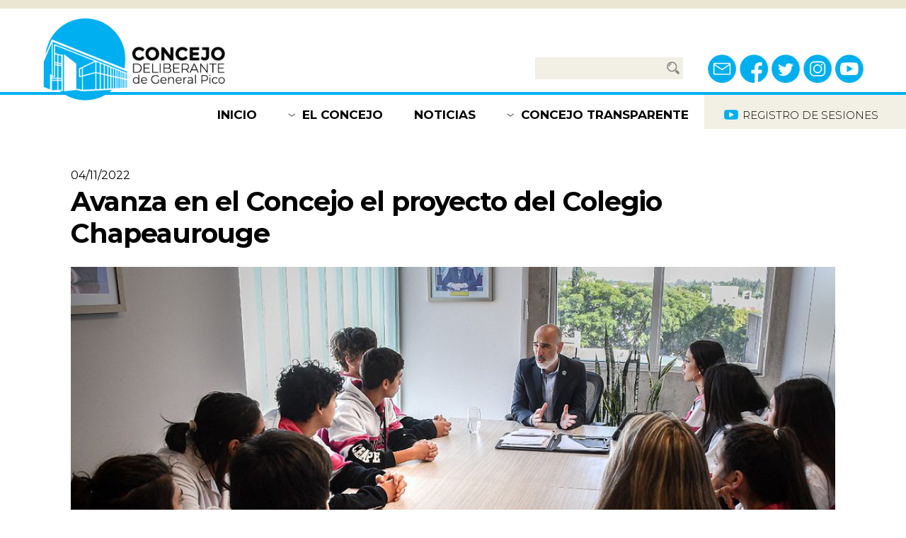

--- FILE ---
content_type: text/html; charset=utf-8
request_url: http://cdgeneralpico.gob.ar/noticia/Avanza_en_el_Concejo_el_proyecto_del_Colegio_Chapeaurouge/
body_size: 7598
content:

<!DOCTYPE html>
<html lang="en">
  <head>
	<!--Seguimiento de google analytics--->
	<!-- Global site tag (gtag.js) - Google Analytics -->	
	<script async src="https://www.googletagmanager.com/gtag/js?id=G-1SE39M6NR9"></script>
	<script>
  		window.dataLayer = window.dataLayer || [];
 	        function gtag(){dataLayer.push(arguments);}
  		gtag('js', new Date());
 		gtag('config', 'G-1SE39M6NR9');
	</script>
	

	
    <meta charset="utf-8">
    <meta http-equiv="X-UA-Compatible" content="IE=edge">
    <meta name="viewport" content="width=device-width, initial-scale=1">

    <link rel="apple-touch-icon" sizes="76x76" href="/web/static/favico/apple-touch-icon.png">
    <link rel="icon" type="image/png" sizes="32x32" href="/web/static/favico/favicon-32x32.png">
    <link rel="icon" type="image/png" sizes="16x16" href="/web/static/favico/favicon-16x16.png">
    <link rel="manifest" href="/web/static/favico/site.webmanifest">
    <link rel="mask-icon" href="/web/static/favico/safari-pinned-tab.svg" color="#5bbad5">
    <meta name="msapplication-TileColor" content="#ffffff">
    <meta name="theme-color" content="#ffffff">

    

<link rel="stylesheet" href="/web/static/css/tiny-slider.css">

<link rel="stylesheet" href="/web/static/css/hamburger.css">

<link rel="stylesheet" href="/web/static/css/style.css">



    

    <meta property="og:site_name" content="Concejo Deliberante General Pico">
    <meta property="og:locale" content="es_LA">
    <meta property="og:type" content="article">
    <meta property="og:title" content="Avanza en el Concejo el proyecto del Colegio Chapeaurouge">
    <meta property="og:image" content="https://www.cdgeneralpico.gob.ar/media/uploads/web/noticia/bAvanza_en_el_Concejo_el_proyecto_del_Colegio_Chapeaurouge_2022-11-0_qXmKmPZ.jpg.300x300_q85_detail_upscale.jpg"> 
    <meta property="og:image:type" content="image/jpeg">
    <meta property="og:image:width" content="200">
    <meta property="og:image:height" content="200">
    <meta property="og:description" content="Durante la mañana de este viernes, estudiantes de sexto año del Colegio secundario Don Eduardo Chapeaurouge, visitaron el Concejo Deliberante en el marco de su participación en un plenario de …">
    <meta property="og:url" content="https://www.cdgeneralpico.gob.ar/noticia/Avanza_en_el_Concejo_el_proyecto_del_Colegio_Chapeaurouge">

<link rel="stylesheet" href="/web/static/lightbox2-master/css/lightbox.min.css">


    <title>Concejo Deliberante</title>

  </head>
  <body>

    <div class="modal-window construction">
        <div class="container-modal">
            <div class="emergent" id="emergent_construction">

                <div class="box-title">
                    <div class="title">
                        SITIO EN CONSTRUCCIÓN
                    </div>
                    <div class="close">
                        <button onclick="close_emergent('emergent_construction', true)">x</button>
                    </div>
                </div>

                <div class="body">
                    <div class="content-body">
                        <p>Estamos trabajando en la renovación y actualización de este sitio con el fin de brindar mayor información y mejores servicios. </p>
                    </div>
                    <div class="close-button">
                        <button onclick="close_emergent('emergent_construction', true)">CERRAR</button>
                    </div>
                </div>

            </div>
        </div>
    </div>

    <div class="modal-window">
    <div class="container-modal">
        <div class="emergent" id="emergent_contact">

            <div class="box-title">
                <div class="title">
                    CONTACTANOS
                </div>
                <div class="close">
                    <button onclick="close_emergent('emergent_contact')">x</button>
                </div>
            </div>

            <div class="body">
                <div class="content-body">
                    <form name="contactanos" action="/contacto" id="contactanos" method="POST"><input type="hidden" name="csrfmiddlewaretoken" value="DW0WtxBQiaYFhYljGjaZDkxHvEzrYe4WTIvnR1lqChnWBNBrvIEF4W2l2RBPhNW8">
                        <div class="input-group">
                            <label for="nombre_apellido">NOMBRE Y APELLIDO</label>
                            <input type="text" name="nombre_apellido" id="nombre_apellido"  required="true">
                        </div>
                        <div class="input-group">
                            <label for="correo">CORREO ELECTRÓNICO</label>
                            <input type="text" name="correo" id="correo"  required="true">
                        </div>
                        <div class="input-group">
                            <label for="asunto">ASUNTO</label>
                            <input type="text" name="asunto" id="asunto"  required="true">
                        </div>
                        <div class="input-group">
                            <label for="mensaje">MENSAJE</label>
                            <textarea name="mensaje" id="mensaje" cols="" rows="3"  required="true"></textarea>
                        </div>
                        <div class="captcha-google">
                           <script src='https://www.google.com/recaptcha/api.js'></script>
                            <div class="g-recaptcha col-12 col-sm-12 col-md-8 col-lg-8" data-callback="recaptchaCallback" data-sitekey="6LcKRugUAAAAAF1fK3_0Gb8hY2INVQ_kjRnOf_ew"></div>
                        </div>
                        <div class="submit-form-button">
                            <button id="submit_contactanos" name="submit_contactanos" type="submit" disabled="true">ENVIAR</button>
                        </div>
                    </form>    
                </div>
            </div>

        </div>
    </div>
</div>


<div class="modal-window">
    <div class="container-modal">
        <div class="emergent" id="emergent_buscador_normativas">

            <div class="box-title">
                <div class="title">
                    BUSCADOR DE NORMATIVAS
                </div>
                <div class="close">
                    <button onclick="close_emergent('emergent_buscador_normativas')">x</button>
                </div>
            </div>

            <div class="body">
                <div class="content-body">
                    <p style="margin-bottom: 20px;">Ingresá alguno o varios criterios de búsqueda</p>

                    <form method="POST"  action="/busquedanormativas" name="buscador_normativas"><input type="hidden" name="csrfmiddlewaretoken" value="DW0WtxBQiaYFhYljGjaZDkxHvEzrYe4WTIvnR1lqChnWBNBrvIEF4W2l2RBPhNW8">
                        <div class="input-group">
                            <label for="tipo_normativa">TIPO DE NORMATIVA</label>
                            <select name="tipo_normativa" id="tipo_normativa">
                                <option value="0">TODAS</option>
                                 
                                    <option name="tipo_normativa_select" id="tipo_normativa_select"  value="1">RESOLUCIONES</option>                       
                                 
                                    <option name="tipo_normativa_select" id="tipo_normativa_select"  value="2">ORDENANZAS</option>                       
                                 
                                    <option name="tipo_normativa_select" id="tipo_normativa_select"  value="3">DECRETOS</option>                       
                                 
                                    <option name="tipo_normativa_select" id="tipo_normativa_select"  value="4">COMUNICACIONES</option>                       
                                 
                                    <option name="tipo_normativa_select" id="tipo_normativa_select"  value="5">DECLARACIONES</option>                       
                                
                            </select>
                        </div>

                        <div class="input-group">
                            <label for="nro_buscar">N° DE ORDENANZA / RESOLUCIÓN / DECRETO</label>
                            <input type="text" name="nro_buscar" id="nro_buscar" >
                        </div>

                        <div class="input-group">
                            <label for="palabra_clave">PALABRA CLAVE</label>
                            <input type="text" name="palabra_clave" id="palabra_clave">
                        </div>
                        
                        <div class="input-group dates">
                            <label>RANGO DE FECHAS</label>
                            <div class="date">
                                <label for="fecha_desde">DESDE</label>
                                <input type="date" name="fecha_desde" id="fecha_desde" >
                            </div>
                            <div class="date">
                                <label for="fecha_hasta">HASTA</label>
                                <input type="date" name="fecha_hasta" id="fecha_hasta" >
                            </div>
                        </div>

                        <div class="submit-form-button">
                            <button id="submit_buscador_normativas" name="submit_buscador_normativas" type="submit"  onclick="verificarValores()">BUSCAR</button>
                        </div>
                    </form>

                </div>
            </div>

        </div>
    </div>
</div>


<div class="modal-window">
    <div class="container-modal">
        <div class="emergent" id="emergent_concejo_transparente">

            <div class="box-title">
                <div class="title">
                    CONCEJO TRANSPARENTE
                </div>
                <div class="close">
                    <button onclick="close_emergent('emergent_concejo_transparente')">x</button>
                </div>
            </div>

            <div class="body">
                <div class="content-body">
                    <p>Luego de iniciado el período de sesiones encontrarás aquí toda la información pública de las mismas, así como los temas que están siendo tratados en las comisiones de trabajo. </p>
                </div>
                <div class="close-button">
                    <button onclick="close_emergent('emergent_concejo_transparente')">CERRAR</button>
                </div>
            </div>

        </div>
    </div>
</div>


<div class="modal-window">
    <div class="container-modal">
        <div class="emergent" id="emergent_seguimientos_tramites">

            <div class="box-title">
                <div class="title">
                    SEGUIMIENTO DE TRÁMITES
                </div>
                <div class="close">
                    <button onclick="close_emergent('emergent_seguimientos_tramites')">x</button>
                </div>
            </div>

            <div class="body">
                <div class="content-body">
                    <p style="margin-bottom: 12px">Conocé el estado de tu solicitud</p>

                    <form method="POST"  action="/tramites"  name="tramites"><input type="hidden" name="csrfmiddlewaretoken" value="DW0WtxBQiaYFhYljGjaZDkxHvEzrYe4WTIvnR1lqChnWBNBrvIEF4W2l2RBPhNW8">
                        <div class="input-group flex">
                            <label for="nro_expediente">N° EXPEDIENTE</label>
                            <input type="text" name="nro_expediente" id="nro_expediente">
                        </div>
                        <div class="submit-form-button">
                            <button id="submit_tramites" name="submit_tramites" type="submit">CONSULTAR</button>
                        </div>
                    </form>

                    <p class="line-up" style="margin-top: 20px">Para iniciar tu trámite acercate a Calle 24 esquina 13 y en mesa de entrada ingresá una nota según el siguiente modelo</p>
                    <div class="download-button">
                        <button type="submit" onclick="window.open('/media/uploads/web/NotaModeloCD.docx')" >DESCARGAR NOTA MODELO</button>
                    </div>
                    
                </div>
            </div>

        </div>
    </div>
</div>





<div class="modal-window">
    <div class="container-modal">
        <div class="emergent" id="emerget_mensaje_concejal">

            <div class="box-title">
                <div class="title">
                    ENVIAR MENSAJE A:
                </div>
                <div class="close">
                    <button onclick="close_emergent('emerget_mensaje_concejal')">x</button>
                </div>
            </div>

            <div class="body">
                <div class="content-body">

                    <div class="persona-form-concejal">
                        <div class="img">

                        </div>
                        <div class="data">
                            <div class="name">

                            </div>
                            <div class="more">

                            </div>
                        </div>
                    </div>
                    
                    <form method="POST"  action="/email_concejal" name="mensaje_concejal"><input type="hidden" name="csrfmiddlewaretoken" value="DW0WtxBQiaYFhYljGjaZDkxHvEzrYe4WTIvnR1lqChnWBNBrvIEF4W2l2RBPhNW8">
                        <input type="hidden" name="id_concejal_form_mensaje_concejal" id="id_concejal_form_mensaje_concejal">
                        <input type="hidden" name="id_autoridad_form_mensaje_autoridad" id="id_autoridad_form_mensaje_autoridad">
                        <div class="input-group">
                            <label for="nombre_apellido">NOMBRE Y APELLIDO</label>
                            <input type="text" name="nombre_apellido" id="nombre_apellido" required="true">
                        </div>
                        <div class="input-group">
                            <label for="correo">CORREO ELECTRÓNICO</label>
                            <input type="text" name="correo" id="correo" required="true">
                        </div>
                        <div class="input-group">
                            <label for="asunto">ASUNTO</label>
                            <input type="text" name="asunto" id="asunto" required="true">
                        </div>
                        <div class="input-group">
                            <label for="mensaje">MENSAJE</label>
                            <textarea name="mensaje" id="mensaje" cols="" rows="3" required="true"></textarea>
                        </div>
                        <div class="captcha-google">
                           <script src='https://www.google.com/recaptcha/api.js'></script>
                            <div class="g-recaptcha col-12 col-sm-12 col-md-8 col-lg-8" data-callback="recaptchaCallback" data-sitekey="6LcKRugUAAAAAF1fK3_0Gb8hY2INVQ_kjRnOf_ew"></div>
                        </div>
                        <div class="submit-form-button">
                             <button id="submit_mensaje_concejal" name="submit_mensaje_concejal"  type="submit"  disabled="true">ENVIAR</button> 
                        </div>
                    </form>

                </div>
            </div>

        </div>
    </div>
</div>
  <script> 
     
        function recaptchaCallback(response) {
           $('#submit_mensaje_concejal').prop( "disabled", false );
           $('#submit_contactanos').prop( "disabled", false );
        }
  </script>
<!-- 6LcKRugUAAAAAF1fK3_0Gb8hY2INVQ_kjRnOf_ew -->
<!-- 6LcKRugUAAAAAHjkwxOKRP10nvNMUYOa7HV8XFWK -->






<div class="modal-window">
    <div class="container-modal">
        <div class="emergent" id="emergent_confirmacion_envio">

            <div class="box-title">
                <div class="title">
                    Mensaje enviado
                </div>
                <div class="close">
                    <button onclick="close_emergent('emergent_confirmacion_envio')">x</button>
                </div>
            </div>

            <div class="body">
                <div class="content-body">
                    <p>Su mensaje ha sido enviado exitosamente. </p>
                </div>
                <div class="close-button">
                    <button onclick="close_emergent('emergent_confirmacion_envio')">CERRAR</button>
                </div>
            </div>

        </div>
    </div>
</div>















<div class="modal-window">
    <div class="container-modal">
        <div class="emergent" id="emergent_no_hay_sesiones">

            <div class="box-title">
                <div class="title">
                    Sin informacion
                </div>
                <div class="close">
                    <button onclick="close_emergent('emergent_no_hay_sesiones')">x</button>
                </div>
            </div>

            <div class="body">
                <div class="content-body">
                    <p>No existe información para la fecha seleccionada. Disculpe las molestias. </p>
                </div>
                <div class="close-button">
                    <button onclick="close_emergent('emergent_no_hay_sesiones')">CERRAR</button>
                </div>
            </div>

        </div>
    </div>
</div>

<div class="modal-window">
    <div class="container-modal">
        <div class="emergent" id="emergent_obligatorios">

            <div class="box-title">
                <div class="title">
                    Sin informacion
                </div>
                <div class="close">
                    <button onclick="close_emergent('emergent_obligatorios')">x</button>
                </div>
            </div>

            <div class="body">
                <div class="content-body">
                    <p>Debe indicar el "N° DE NORMATIVA" o especficar una "PALABRA CLAVE" o un rango de fechas validas. </p>
                </div>
                <div class="close-button">
                    <button onclick="close_emergent('emergent_obligatorios')">CERRAR</button>
                </div>
            </div>

        </div>
    </div>
</div>



<div class="modal-window">
    <div class="container-modal">
        <div class="emergent" id="emergent_popup">

            <div class="box-title">
                <div class="title">
                    Concejo Deliberante
                </div>
                <div class="close">
                    <button onclick="close_emergent('emergent_popup')">x</button>
                </div>
            </div>

            <div class="body" style="padding: 10px 10px 10px 55px;">
                <div class="content-body" id="contenido_popup">
                    
                </div>
              
            </div>

        </div>
    </div>
</div>







<div class="modal-window">
    <div class="container-modal">
        <div class="emergent" id="emergent_no_hay_reunion_comisiones">

            <div class="box-title">
                <div class="title">
                    Sin informacion
                </div>
                <div class="close">
                    <button onclick="close_emergent('emergent_no_hay_reunion_comisiones')">x</button>
                </div>
            </div>

            <div class="body">
                <div class="content-body">
                    <p>No existe información para la fecha seleccionada. Disculpe las molestias. </p>
                </div>
                <div class="close-button">
                    <button onclick="close_emergent('emergent_no_hay_reunion_comisiones')">CERRAR</button>
                </div>
            </div>

        </div>
    </div>
</div>


    <header>
        <!-- TOP -->
        <div class="top">
            <div class="container container-header">
                <div class="left">
                    <div class="logo">
                        <a href="/">
                            <img src="/web/static/img/logo.png" alt="CONCEJO DELIBERANTE de General Pico">
                        </a>
                    </div>
                </div>
                <div class="right">
                    <div class="search">
                        <form action="/buscar" name="search" >
                            <input type="text" name="search" id="search" required="true">
                            <div class="icon">
                                <img src="/web/static/img/search-icon.png">
                            </div>
                        </form>
                    </div>
                    <div class="social-networks">
                        <div class="network">
                            <a href="javascript:void(0);" onclick="open_emergent('emergent_contact');">
                                <img src="/web/static/img/email.png" alt="Email">
                            </a>
                        </div>
                        <div class="network">
                            <a href="https://www.facebook.com/concejopico" target="_blank">
                                <img src="/web/static/img/facebook.png" alt="Email">
                            </a>
                        </div>
                        <div class="network">
                            <a href="https://twitter.com/concejopico" target="_blank">
                                <img src="/web/static/img/twitter.png" alt="Email">
                            </a>
                        </div>
                        <div class="network">
                            <a href="https://www.instagram.com/concejopico/" target="_blank">
                                <img src="/web/static/img/instagram.png" alt="Email">
                            </a>
                        </div>
                        <div class="network">
                            <a href="https://www.youtube.com/channel/UCpD1iWna20J2sxsWoA5LJRA" target="_blank">
                                <img src="/web/static/img/youtube.png" alt="Email">
                            </a>
                        </div>
                    </div>
                </div> 
            </div>
        </div>
        <!-- TOP -->

        <!-- BOTTOM - NAV -->
        <div class="bottom-nav">
            <div class="container container-nav">
                <div class="nav">
                    <div class="aux-div"></div>

                    <!-- MENU DESKTOP -->
                    <div class="menu" id="menu_desktop_nav">
                        <div class="item">
                            <a href="/">
                                INICIO
                            </a>
                        </div>
                        <div class="item with-expand">
                            <a class="a-expand" href="/concejo">
                                EL CONCEJO
                            </a>
                            <div class="expand">
                                <div class="expand-container">
                                    <a href="/concejo#que_es">¿QUÉ ES?</a>
                                    <a href="/concejo#autoridades">AUTORIDADES</a>
                                    <a href="/concejo#bloques">BLOQUES</a>
                                    <a href="/concejo#comisiones">COMISIONES</a>
                                </div>
                            </div>
                        </div>
                        <div class="item">
                            <a href="/noticias">
                                NOTICIAS
                            </a>
                        </div>
                        <div class="item with-expand">
                            <a class="a-expand" href="/concejotransparente">
                                CONCEJO TRANSPARENTE
                            </a>
                            <div class="expand">
                                <div class="expand-container">
                                    <a href="/concejotransparente#informacion_de_sesiones">INFORMACIÓN DE SESIONES</a>
                                    <a href="/concejotransparente#en_que_estamos_trabajando">¿EN QUÉ ESTAMOS TRABAJANDO?</a>
                                </div>
                            </div>
                        </div>
                    </div>
                    <!-- MENU DESKTOP -->

                    <!-- MENU MOBILE -->
                    <div class="menu" id="menu_mobile_nav">
                        
                        <div class="hamburger-container">
                            <button class="hamburger hamburger--collapse" id="hamburger_button" type="button">
                                <span class="hamburger-box">
                                <span class="hamburger-inner"></span>
                                </span>
                            </button>  
                        </div>

                        <!-- MENU MOBILE - BODY -->
                        <div id="menu_mobile_body">
                            <div class="body">
                                <div class="item">
                                    <a href="/">INICIO</a>
                                </div>
                                <div class="item">
                                    <a class="a-expand" href="/concejo">EL CONCEJO</a>
                                    <div class="expand">
                                        <a href="/concejo#que_es">¿QUÉ ES?</a>
                                        <a href="/concejo#autoridades">AUTORIDADES</a>
                                        <a href="/concejo#bloques">BLOQUES</a>
                                        <a href="/concejo#comisiones">COMISIONES</a>
                                    </div>
                                </div>
                                <div class="item">
                                    <a href="/noticias">NOTICIAS</a>
                                </div>
                                <div class="item">
                                    <a class="a-expand" href="/concejotransparente" >CONCEJO TRANSPARENTE</a>
                                    <div class="expand">
                                        <a href="/concejotransparente#informacion_de_sesiones">INFORMACIÓN DE SESIONES</a>
                                        <a href="/concejotransparente#en_que_estamos_trabajando" >¿EN QUÉ ESTAMOS TRABAJANDO?</a>
                                    </div>
                                </div>
                                <div class="item">
                                    <a href="javascript:void(0);" onclick="open_emergent('emergent_seguimientos_tramites');">SEGUIMIENTO DE TRÁMITES</a>
                                </div>
                                <div class="item">
                                    <a href="javascript:void(0);" onclick="open_emergent('emergent_buscador_normativas');">BUSCADOR DE NORMATIVAS</a>
                                </div>
                            </div>
                        </div>
                        <!-- MENU MOBILE - BODY -->

                    </div>
                    <!-- MENU MOBILE -->

                    
                    <div class="youtube-sessions">
                        <a href="https://www.youtube.com/channel/UCpD1iWna20J2sxsWoA5LJRA" target="_blank">
                            <div class="icon">
                                <img src="/web/static/img/youtube3.png">
                            </div>
                            <h4>
                                REGISTRO DE SESIONES
                            </h4>
                        </a>
                    </div>
                </div>
            </div>
        </div>
        <!-- BOTTOM - NAV -->
    </header>

    <div id="content">
    


<section class="pagina-vista-novedad">
    <div class="vista-noticia">
        
        <div class="container">
            <div class="info-noticia">
                <div class="titulo-fecha">
                    <div class="fecha">
                        04/11/2022
                    </div>
                    <div class="titulo">
                        Avanza en el Concejo el proyecto del Colegio Chapeaurouge
                    </div>
                </div>
                <div class="img-noticia">
                    
                        <img src="/media/uploads/web/noticia/bAvanza_en_el_Concejo_el_proyecto_del_Colegio_Chapeaurouge_2022-11-_KuUOybq.jpeg.1000x500_q85_box-0%2C111%2C1280%2C750_crop_detail.jpg" alt="Avanza en el Concejo el proyecto del Colegio Chapeaurouge">
                    
                </div>
                <div class="cuerpo-noticia">
                    <div>
                        <p class="ql-align-justify"><span style="color: black;">Durante la mañana de este viernes, estudiantes de sexto año del Colegio secundario Don Eduardo Chapeaurouge, visitaron el Concejo Deliberante en el marco de su participación en un plenario de comisiones donde se trata el proyecto que pretende declarar sitio histórico a la institución educativa.&nbsp;</span></p><p class="ql-align-justify"><span style="color: black;">Karen Pereyra, docente a cargo del proyecto, junto a la división con orientación en Ciencias Sociales del Chapearouge se reunieron en primera instancia con el presidente del Concejo Deliberante, Daniel López, donde dialogaron sobre esta iniciativa que pretende declarar la institución como lugar de interés histórico. Posterior a este encuentro estudiantes y autoridades se trasladaron al recinto para formar parte de este plenario de las comisiones Reglamentaria, Administrativa y Salud Pública y la de Educación, Cultura y Deportes donde se analiza el proyecto en cuestión.</span></p><p class="ql-align-justify"><span style="color: black;">Daniel López en diálogo con los y las estudiantes estableció “es un placer contar con la participación en un nuevo paso de este proyecto, por el que tanto han trabajado. Los y las felicito por la iniciativa, pero además por el gran interés que tienen por la causa”.</span></p><p class="ql-align-justify"><span style="color: black;">“Como saben el proyecto se trata en las comisiones internas del Concejo, en este caso la comisión Reglamentaria y la de Educación, Cultura y Deportes, convocaron a un plenario para conocer más detalles de este proyecto, para conocer los testimonios de la mano de los y las estudiantes que son los protagonistas”, sostuvo López.</span></p><p class="ql-align-justify"><span style="color: black;">Sobre el desarrollo del encuentro López sostuvo “pudimos conocer cómo surge la iniciativa, el recorrido y el trabajo que han realizado como grupo, vimos un video y nos fueron contando cómo realizaron recopilación de material, entrevistas, análisis de contenido, la verdad que es un gran trabajo, se los y las ve entusiastas con la iniciativa que seguirá en tratamiento para continuar el recorrido legislativo”.</span></p><p class="ql-align-justify"><strong style="color: black;">Declaración</strong></p><p class="ql-align-justify"><span style="color: black;">Por su parte Karen Pereyra, docente a cargo del proyecto sostuvo “estamos muy contentos, era la instancia que tanto estábamos esperando que los y las estudiantes puedan venir a defender su trabajo, a fundamentar el porqué de la importancia de esta declaración que buscamos, que se animen a exponer y hablar en este marco que la verdad los ponía muy nerviosos y que fue muy ameno y lo hicieron muy bien”.</span></p><p class="ql-align-justify"><span style="color: black;">Sobre el surgimiento de esta iniciativa la docente e historiadora contó “El proyecto lo comencé a pensar en pandemia, en el marco de una especialización en Historia Regional en la Universidad Nacional de La Pampa, en un seminario que es Memoria y Patrimonio donde nos propusieron pensar un trabajo final y como también estaba trabajando en el Chape y conocía un poco la historia me propuse comenzar a indagar sobre la movida social que hubo detrás de la creación del colegio. Enseguida me propuse armar un proyecto en el colegio y desde marzo ya con los y las estudiantes involucrados comenzamos a trabajar en estructurar cada paso, en el medio nos propusimos que sea tema para la Feria de Ciencias, así que hubo mucho de entrevistas, recopilación de información, fotografías, memorias escritas, con todo esto armamos la declaratoria”.</span></p><p class="ql-align-justify"><span style="color: black;">Sobre la iniciativa la docente explicó “Queremos que se recuerden, se resalten, las acciones impulsadas de los primeros vecinos y vecinas de atrás de la vía, como se decía antes, en torno al surgimiento del Colegio, porque pensemos que este surge en la casa de un vecino una tarde de noviembre con una necesidad concreta que era tener una escuela en ese contexto. De ahí se movilizan con este pedido al municipio, al ministerio de educación y allí reciben la aprobación para que el Colegio sea una realidad en una casa común, así que la idea es resaltar ese surgimiento fundamental para el desarrollo de nuestra ciudad”.</span></p><p class="ql-align-justify"><span style="color: black;">El proyecto continuará en tratamiento en las comisiones internas del Concejo Deliberante, sobre este Pereyra dijo “Hoy concretamos la presentación de este proyecto de ordenanza, quedamos en que cualquier modificación en la redacción vamos a ir poniéndonos de acuerdo y continuar con este ida y vuelta para lograr la aprobación final de este trabajo”.</span></p><p class="ql-align-justify"><span style="color: black;">&nbsp;</span></p><p><br></p>
                    </div>
                </div>
                <div class="imagenes-noticia">
                
                
                </div>
                
            </div>
        </div>
        
    </div>
</section>
<!-- 
        <div class="otras-noticias">
            <div class="container">
                
            </div>
        </div> -->


    </div>

    <footer>
        <div class="container container-footer">
            <!-- LEFT -->
            <div class="left">
                <div class="logo">
                    <a href="/">
                        <img src="/web/static/img/logo2.png" alt="CONCEJO DELIBERANTE de General Pico">
                    </a>
                </div>
                <div class="directions">
                    <div class="item">
                        <span><a href="">Calle 24 esquina 13<br>General Pico, La Pampa</a></span>
                    </div>
                    <div class="item">
                        <span>(02302) <a href="tel:2302335816">33 5816</a> / <a href="tel:2302335829">33 5829</a><br>
                        <a href="/cdn-cgi/l/email-protection#f2919d9c9197989db2919695979c9780939e829b919ddc959d90dc9380"><span class="__cf_email__" data-cfemail="41222e2f22242b2e01222526242f2433202d3128222e6f262e236f2033">[email&#160;protected]</span></a></span>
                    </div>
                </div>
                <div class="social-networks">
                    <div class="network">
                        <a href="javascript:void(0);" onclick="open_emergent('emergent_contact');">
                            <img src="/web/static/img/email2.png" alt="Email">
                        </a>
                    </div>
                    <div class="network">
                        <a href="https://www.facebook.com/concejopico" target="_blank">
                            <img src="/web/static/img/facebook2.png" alt="Email">
                        </a>
                    </div>
                    <div class="network">
                        <a href="https://twitter.com/concejopico" target="_blank">
                            <img src="/web/static/img/twitter2.png" alt="Email">
                        </a>
                    </div>
                    <div class="network">
                        <a href="https://www.instagram.com/concejopico/" target="_blank">
                            <img src="/web/static/img/instagram2.png" alt="Email">
                        </a>
                    </div>
                    <div class="network">
                        <a href="https://www.youtube.com/channel/UCpD1iWna20J2sxsWoA5LJRA" target="_blank">
                            <img src="/web/static/img/youtube2.png" alt="Email">
                        </a>
                    </div>
                </div>
            </div>
            <!-- LEFT -->
            <!-- MIDDLE -->
            <div class="middle">
                <div class="links">
                    <div class="item">
                        <a class="a-expand" href="/concejo">EL CONCEJO</a>
                        <div class="expand">
                            <a href="/concejo#que_es">¿QUÉ ES?</a>
                            <a href="/concejo#autoridades">AUTORIDADES</a>
                            <a href="/concejo#bloques">BLOQUES</a>
                            <a href="/concejo#comisiones">COMISIONES</a>
                        </div>
                    </div>
                    <div class="item">
                        <a href="/noticias">NOTICIAS</a>
                    </div>
                </div>
            </div>
            <!-- MIDDLE -->
            <!-- RIGHT -->
            <div class="right">
                <div class="item">
                    <a class="a-expand" href="javascript:void(0);" onclick="open_emergent('emergent_concejo_transparente');">CONCEJO TRANSPARENTE</a>
                    <div class="expand">
                        <a href="javascript:void(0);" onclick="open_emergent('emergent_construction');">INFORMACIÓN DE SESIONES</a>
                        <a href="javascript:void(0);" onclick="open_emergent('emergent_construction');">¿EN QUÉ ESTAMOS TRABAJANDO?</a>
                    </div>
                </div>
                <div class="item">
                    <a href="javascript:void(0);" onclick="open_emergent('emergent_seguimientos_tramites');">SEGUIMIENTO DE TRÁMITES</a>
                </div>
                <div class="item">
                    <a href="javascript:void(0);" onclick="open_emergent('emergent_buscador_normativas');">BUSCADOR DE NORMATIVAS</a>
                </div>
                <div class="item">
                    <a href="javascript:void(0);" onclick="open_emergent('emergent_construction');">REGISTRO DE SESIONES</a>
                </div>
            </div>
            <!-- RIGHT -->
        </div>
    </footer>

    

<script data-cfasync="false" src="/cdn-cgi/scripts/5c5dd728/cloudflare-static/email-decode.min.js"></script><script src="/web/static/js/jquery-3.3.1.min.js"></script>

<script src="/web/static/js/gsap.min.js"></script>
<script src="/web/static/js/tiny-slider.js"></script>

<script src="/web/static/js/script.js"></script>


    



<script src="/web/static/lightbox2-master/js/lightbox.min.js"></script>

<script>

    var slider = tns({
        container: '#slide_imagenes_noticia',
        items: 2,
        slideBy: 'page',
        autoplay: true,
        controls: false, 
        navContainer: '#nav_imagenes_noticia',
        autoplayButton: false,
        autoplayButtonOutput: false,
        loop: false,
        responsive: {
            0: {
                items: 1,
                gutter: 16,
                mouseDrag: true,
                touch: true,
            },
            640: {
                gutter: 16,
                items: 2,
                mouseDrag: true,
                touch: true,
            },
            700: {
            },
            900: {
                items: 3
            }
        }
    });

</script>


  <script defer src="https://static.cloudflareinsights.com/beacon.min.js/vcd15cbe7772f49c399c6a5babf22c1241717689176015" integrity="sha512-ZpsOmlRQV6y907TI0dKBHq9Md29nnaEIPlkf84rnaERnq6zvWvPUqr2ft8M1aS28oN72PdrCzSjY4U6VaAw1EQ==" data-cf-beacon='{"version":"2024.11.0","token":"3152671f1ad2465bb158a727acd9e91d","r":1,"server_timing":{"name":{"cfCacheStatus":true,"cfEdge":true,"cfExtPri":true,"cfL4":true,"cfOrigin":true,"cfSpeedBrain":true},"location_startswith":null}}' crossorigin="anonymous"></script>
</body>
</html>


--- FILE ---
content_type: text/html; charset=utf-8
request_url: https://www.google.com/recaptcha/api2/anchor?ar=1&k=6LcKRugUAAAAAF1fK3_0Gb8hY2INVQ_kjRnOf_ew&co=aHR0cDovL2NkZ2VuZXJhbHBpY28uZ29iLmFyOjgw&hl=en&v=N67nZn4AqZkNcbeMu4prBgzg&size=normal&anchor-ms=20000&execute-ms=30000&cb=trvvsmq9nx5k
body_size: 49421
content:
<!DOCTYPE HTML><html dir="ltr" lang="en"><head><meta http-equiv="Content-Type" content="text/html; charset=UTF-8">
<meta http-equiv="X-UA-Compatible" content="IE=edge">
<title>reCAPTCHA</title>
<style type="text/css">
/* cyrillic-ext */
@font-face {
  font-family: 'Roboto';
  font-style: normal;
  font-weight: 400;
  font-stretch: 100%;
  src: url(//fonts.gstatic.com/s/roboto/v48/KFO7CnqEu92Fr1ME7kSn66aGLdTylUAMa3GUBHMdazTgWw.woff2) format('woff2');
  unicode-range: U+0460-052F, U+1C80-1C8A, U+20B4, U+2DE0-2DFF, U+A640-A69F, U+FE2E-FE2F;
}
/* cyrillic */
@font-face {
  font-family: 'Roboto';
  font-style: normal;
  font-weight: 400;
  font-stretch: 100%;
  src: url(//fonts.gstatic.com/s/roboto/v48/KFO7CnqEu92Fr1ME7kSn66aGLdTylUAMa3iUBHMdazTgWw.woff2) format('woff2');
  unicode-range: U+0301, U+0400-045F, U+0490-0491, U+04B0-04B1, U+2116;
}
/* greek-ext */
@font-face {
  font-family: 'Roboto';
  font-style: normal;
  font-weight: 400;
  font-stretch: 100%;
  src: url(//fonts.gstatic.com/s/roboto/v48/KFO7CnqEu92Fr1ME7kSn66aGLdTylUAMa3CUBHMdazTgWw.woff2) format('woff2');
  unicode-range: U+1F00-1FFF;
}
/* greek */
@font-face {
  font-family: 'Roboto';
  font-style: normal;
  font-weight: 400;
  font-stretch: 100%;
  src: url(//fonts.gstatic.com/s/roboto/v48/KFO7CnqEu92Fr1ME7kSn66aGLdTylUAMa3-UBHMdazTgWw.woff2) format('woff2');
  unicode-range: U+0370-0377, U+037A-037F, U+0384-038A, U+038C, U+038E-03A1, U+03A3-03FF;
}
/* math */
@font-face {
  font-family: 'Roboto';
  font-style: normal;
  font-weight: 400;
  font-stretch: 100%;
  src: url(//fonts.gstatic.com/s/roboto/v48/KFO7CnqEu92Fr1ME7kSn66aGLdTylUAMawCUBHMdazTgWw.woff2) format('woff2');
  unicode-range: U+0302-0303, U+0305, U+0307-0308, U+0310, U+0312, U+0315, U+031A, U+0326-0327, U+032C, U+032F-0330, U+0332-0333, U+0338, U+033A, U+0346, U+034D, U+0391-03A1, U+03A3-03A9, U+03B1-03C9, U+03D1, U+03D5-03D6, U+03F0-03F1, U+03F4-03F5, U+2016-2017, U+2034-2038, U+203C, U+2040, U+2043, U+2047, U+2050, U+2057, U+205F, U+2070-2071, U+2074-208E, U+2090-209C, U+20D0-20DC, U+20E1, U+20E5-20EF, U+2100-2112, U+2114-2115, U+2117-2121, U+2123-214F, U+2190, U+2192, U+2194-21AE, U+21B0-21E5, U+21F1-21F2, U+21F4-2211, U+2213-2214, U+2216-22FF, U+2308-230B, U+2310, U+2319, U+231C-2321, U+2336-237A, U+237C, U+2395, U+239B-23B7, U+23D0, U+23DC-23E1, U+2474-2475, U+25AF, U+25B3, U+25B7, U+25BD, U+25C1, U+25CA, U+25CC, U+25FB, U+266D-266F, U+27C0-27FF, U+2900-2AFF, U+2B0E-2B11, U+2B30-2B4C, U+2BFE, U+3030, U+FF5B, U+FF5D, U+1D400-1D7FF, U+1EE00-1EEFF;
}
/* symbols */
@font-face {
  font-family: 'Roboto';
  font-style: normal;
  font-weight: 400;
  font-stretch: 100%;
  src: url(//fonts.gstatic.com/s/roboto/v48/KFO7CnqEu92Fr1ME7kSn66aGLdTylUAMaxKUBHMdazTgWw.woff2) format('woff2');
  unicode-range: U+0001-000C, U+000E-001F, U+007F-009F, U+20DD-20E0, U+20E2-20E4, U+2150-218F, U+2190, U+2192, U+2194-2199, U+21AF, U+21E6-21F0, U+21F3, U+2218-2219, U+2299, U+22C4-22C6, U+2300-243F, U+2440-244A, U+2460-24FF, U+25A0-27BF, U+2800-28FF, U+2921-2922, U+2981, U+29BF, U+29EB, U+2B00-2BFF, U+4DC0-4DFF, U+FFF9-FFFB, U+10140-1018E, U+10190-1019C, U+101A0, U+101D0-101FD, U+102E0-102FB, U+10E60-10E7E, U+1D2C0-1D2D3, U+1D2E0-1D37F, U+1F000-1F0FF, U+1F100-1F1AD, U+1F1E6-1F1FF, U+1F30D-1F30F, U+1F315, U+1F31C, U+1F31E, U+1F320-1F32C, U+1F336, U+1F378, U+1F37D, U+1F382, U+1F393-1F39F, U+1F3A7-1F3A8, U+1F3AC-1F3AF, U+1F3C2, U+1F3C4-1F3C6, U+1F3CA-1F3CE, U+1F3D4-1F3E0, U+1F3ED, U+1F3F1-1F3F3, U+1F3F5-1F3F7, U+1F408, U+1F415, U+1F41F, U+1F426, U+1F43F, U+1F441-1F442, U+1F444, U+1F446-1F449, U+1F44C-1F44E, U+1F453, U+1F46A, U+1F47D, U+1F4A3, U+1F4B0, U+1F4B3, U+1F4B9, U+1F4BB, U+1F4BF, U+1F4C8-1F4CB, U+1F4D6, U+1F4DA, U+1F4DF, U+1F4E3-1F4E6, U+1F4EA-1F4ED, U+1F4F7, U+1F4F9-1F4FB, U+1F4FD-1F4FE, U+1F503, U+1F507-1F50B, U+1F50D, U+1F512-1F513, U+1F53E-1F54A, U+1F54F-1F5FA, U+1F610, U+1F650-1F67F, U+1F687, U+1F68D, U+1F691, U+1F694, U+1F698, U+1F6AD, U+1F6B2, U+1F6B9-1F6BA, U+1F6BC, U+1F6C6-1F6CF, U+1F6D3-1F6D7, U+1F6E0-1F6EA, U+1F6F0-1F6F3, U+1F6F7-1F6FC, U+1F700-1F7FF, U+1F800-1F80B, U+1F810-1F847, U+1F850-1F859, U+1F860-1F887, U+1F890-1F8AD, U+1F8B0-1F8BB, U+1F8C0-1F8C1, U+1F900-1F90B, U+1F93B, U+1F946, U+1F984, U+1F996, U+1F9E9, U+1FA00-1FA6F, U+1FA70-1FA7C, U+1FA80-1FA89, U+1FA8F-1FAC6, U+1FACE-1FADC, U+1FADF-1FAE9, U+1FAF0-1FAF8, U+1FB00-1FBFF;
}
/* vietnamese */
@font-face {
  font-family: 'Roboto';
  font-style: normal;
  font-weight: 400;
  font-stretch: 100%;
  src: url(//fonts.gstatic.com/s/roboto/v48/KFO7CnqEu92Fr1ME7kSn66aGLdTylUAMa3OUBHMdazTgWw.woff2) format('woff2');
  unicode-range: U+0102-0103, U+0110-0111, U+0128-0129, U+0168-0169, U+01A0-01A1, U+01AF-01B0, U+0300-0301, U+0303-0304, U+0308-0309, U+0323, U+0329, U+1EA0-1EF9, U+20AB;
}
/* latin-ext */
@font-face {
  font-family: 'Roboto';
  font-style: normal;
  font-weight: 400;
  font-stretch: 100%;
  src: url(//fonts.gstatic.com/s/roboto/v48/KFO7CnqEu92Fr1ME7kSn66aGLdTylUAMa3KUBHMdazTgWw.woff2) format('woff2');
  unicode-range: U+0100-02BA, U+02BD-02C5, U+02C7-02CC, U+02CE-02D7, U+02DD-02FF, U+0304, U+0308, U+0329, U+1D00-1DBF, U+1E00-1E9F, U+1EF2-1EFF, U+2020, U+20A0-20AB, U+20AD-20C0, U+2113, U+2C60-2C7F, U+A720-A7FF;
}
/* latin */
@font-face {
  font-family: 'Roboto';
  font-style: normal;
  font-weight: 400;
  font-stretch: 100%;
  src: url(//fonts.gstatic.com/s/roboto/v48/KFO7CnqEu92Fr1ME7kSn66aGLdTylUAMa3yUBHMdazQ.woff2) format('woff2');
  unicode-range: U+0000-00FF, U+0131, U+0152-0153, U+02BB-02BC, U+02C6, U+02DA, U+02DC, U+0304, U+0308, U+0329, U+2000-206F, U+20AC, U+2122, U+2191, U+2193, U+2212, U+2215, U+FEFF, U+FFFD;
}
/* cyrillic-ext */
@font-face {
  font-family: 'Roboto';
  font-style: normal;
  font-weight: 500;
  font-stretch: 100%;
  src: url(//fonts.gstatic.com/s/roboto/v48/KFO7CnqEu92Fr1ME7kSn66aGLdTylUAMa3GUBHMdazTgWw.woff2) format('woff2');
  unicode-range: U+0460-052F, U+1C80-1C8A, U+20B4, U+2DE0-2DFF, U+A640-A69F, U+FE2E-FE2F;
}
/* cyrillic */
@font-face {
  font-family: 'Roboto';
  font-style: normal;
  font-weight: 500;
  font-stretch: 100%;
  src: url(//fonts.gstatic.com/s/roboto/v48/KFO7CnqEu92Fr1ME7kSn66aGLdTylUAMa3iUBHMdazTgWw.woff2) format('woff2');
  unicode-range: U+0301, U+0400-045F, U+0490-0491, U+04B0-04B1, U+2116;
}
/* greek-ext */
@font-face {
  font-family: 'Roboto';
  font-style: normal;
  font-weight: 500;
  font-stretch: 100%;
  src: url(//fonts.gstatic.com/s/roboto/v48/KFO7CnqEu92Fr1ME7kSn66aGLdTylUAMa3CUBHMdazTgWw.woff2) format('woff2');
  unicode-range: U+1F00-1FFF;
}
/* greek */
@font-face {
  font-family: 'Roboto';
  font-style: normal;
  font-weight: 500;
  font-stretch: 100%;
  src: url(//fonts.gstatic.com/s/roboto/v48/KFO7CnqEu92Fr1ME7kSn66aGLdTylUAMa3-UBHMdazTgWw.woff2) format('woff2');
  unicode-range: U+0370-0377, U+037A-037F, U+0384-038A, U+038C, U+038E-03A1, U+03A3-03FF;
}
/* math */
@font-face {
  font-family: 'Roboto';
  font-style: normal;
  font-weight: 500;
  font-stretch: 100%;
  src: url(//fonts.gstatic.com/s/roboto/v48/KFO7CnqEu92Fr1ME7kSn66aGLdTylUAMawCUBHMdazTgWw.woff2) format('woff2');
  unicode-range: U+0302-0303, U+0305, U+0307-0308, U+0310, U+0312, U+0315, U+031A, U+0326-0327, U+032C, U+032F-0330, U+0332-0333, U+0338, U+033A, U+0346, U+034D, U+0391-03A1, U+03A3-03A9, U+03B1-03C9, U+03D1, U+03D5-03D6, U+03F0-03F1, U+03F4-03F5, U+2016-2017, U+2034-2038, U+203C, U+2040, U+2043, U+2047, U+2050, U+2057, U+205F, U+2070-2071, U+2074-208E, U+2090-209C, U+20D0-20DC, U+20E1, U+20E5-20EF, U+2100-2112, U+2114-2115, U+2117-2121, U+2123-214F, U+2190, U+2192, U+2194-21AE, U+21B0-21E5, U+21F1-21F2, U+21F4-2211, U+2213-2214, U+2216-22FF, U+2308-230B, U+2310, U+2319, U+231C-2321, U+2336-237A, U+237C, U+2395, U+239B-23B7, U+23D0, U+23DC-23E1, U+2474-2475, U+25AF, U+25B3, U+25B7, U+25BD, U+25C1, U+25CA, U+25CC, U+25FB, U+266D-266F, U+27C0-27FF, U+2900-2AFF, U+2B0E-2B11, U+2B30-2B4C, U+2BFE, U+3030, U+FF5B, U+FF5D, U+1D400-1D7FF, U+1EE00-1EEFF;
}
/* symbols */
@font-face {
  font-family: 'Roboto';
  font-style: normal;
  font-weight: 500;
  font-stretch: 100%;
  src: url(//fonts.gstatic.com/s/roboto/v48/KFO7CnqEu92Fr1ME7kSn66aGLdTylUAMaxKUBHMdazTgWw.woff2) format('woff2');
  unicode-range: U+0001-000C, U+000E-001F, U+007F-009F, U+20DD-20E0, U+20E2-20E4, U+2150-218F, U+2190, U+2192, U+2194-2199, U+21AF, U+21E6-21F0, U+21F3, U+2218-2219, U+2299, U+22C4-22C6, U+2300-243F, U+2440-244A, U+2460-24FF, U+25A0-27BF, U+2800-28FF, U+2921-2922, U+2981, U+29BF, U+29EB, U+2B00-2BFF, U+4DC0-4DFF, U+FFF9-FFFB, U+10140-1018E, U+10190-1019C, U+101A0, U+101D0-101FD, U+102E0-102FB, U+10E60-10E7E, U+1D2C0-1D2D3, U+1D2E0-1D37F, U+1F000-1F0FF, U+1F100-1F1AD, U+1F1E6-1F1FF, U+1F30D-1F30F, U+1F315, U+1F31C, U+1F31E, U+1F320-1F32C, U+1F336, U+1F378, U+1F37D, U+1F382, U+1F393-1F39F, U+1F3A7-1F3A8, U+1F3AC-1F3AF, U+1F3C2, U+1F3C4-1F3C6, U+1F3CA-1F3CE, U+1F3D4-1F3E0, U+1F3ED, U+1F3F1-1F3F3, U+1F3F5-1F3F7, U+1F408, U+1F415, U+1F41F, U+1F426, U+1F43F, U+1F441-1F442, U+1F444, U+1F446-1F449, U+1F44C-1F44E, U+1F453, U+1F46A, U+1F47D, U+1F4A3, U+1F4B0, U+1F4B3, U+1F4B9, U+1F4BB, U+1F4BF, U+1F4C8-1F4CB, U+1F4D6, U+1F4DA, U+1F4DF, U+1F4E3-1F4E6, U+1F4EA-1F4ED, U+1F4F7, U+1F4F9-1F4FB, U+1F4FD-1F4FE, U+1F503, U+1F507-1F50B, U+1F50D, U+1F512-1F513, U+1F53E-1F54A, U+1F54F-1F5FA, U+1F610, U+1F650-1F67F, U+1F687, U+1F68D, U+1F691, U+1F694, U+1F698, U+1F6AD, U+1F6B2, U+1F6B9-1F6BA, U+1F6BC, U+1F6C6-1F6CF, U+1F6D3-1F6D7, U+1F6E0-1F6EA, U+1F6F0-1F6F3, U+1F6F7-1F6FC, U+1F700-1F7FF, U+1F800-1F80B, U+1F810-1F847, U+1F850-1F859, U+1F860-1F887, U+1F890-1F8AD, U+1F8B0-1F8BB, U+1F8C0-1F8C1, U+1F900-1F90B, U+1F93B, U+1F946, U+1F984, U+1F996, U+1F9E9, U+1FA00-1FA6F, U+1FA70-1FA7C, U+1FA80-1FA89, U+1FA8F-1FAC6, U+1FACE-1FADC, U+1FADF-1FAE9, U+1FAF0-1FAF8, U+1FB00-1FBFF;
}
/* vietnamese */
@font-face {
  font-family: 'Roboto';
  font-style: normal;
  font-weight: 500;
  font-stretch: 100%;
  src: url(//fonts.gstatic.com/s/roboto/v48/KFO7CnqEu92Fr1ME7kSn66aGLdTylUAMa3OUBHMdazTgWw.woff2) format('woff2');
  unicode-range: U+0102-0103, U+0110-0111, U+0128-0129, U+0168-0169, U+01A0-01A1, U+01AF-01B0, U+0300-0301, U+0303-0304, U+0308-0309, U+0323, U+0329, U+1EA0-1EF9, U+20AB;
}
/* latin-ext */
@font-face {
  font-family: 'Roboto';
  font-style: normal;
  font-weight: 500;
  font-stretch: 100%;
  src: url(//fonts.gstatic.com/s/roboto/v48/KFO7CnqEu92Fr1ME7kSn66aGLdTylUAMa3KUBHMdazTgWw.woff2) format('woff2');
  unicode-range: U+0100-02BA, U+02BD-02C5, U+02C7-02CC, U+02CE-02D7, U+02DD-02FF, U+0304, U+0308, U+0329, U+1D00-1DBF, U+1E00-1E9F, U+1EF2-1EFF, U+2020, U+20A0-20AB, U+20AD-20C0, U+2113, U+2C60-2C7F, U+A720-A7FF;
}
/* latin */
@font-face {
  font-family: 'Roboto';
  font-style: normal;
  font-weight: 500;
  font-stretch: 100%;
  src: url(//fonts.gstatic.com/s/roboto/v48/KFO7CnqEu92Fr1ME7kSn66aGLdTylUAMa3yUBHMdazQ.woff2) format('woff2');
  unicode-range: U+0000-00FF, U+0131, U+0152-0153, U+02BB-02BC, U+02C6, U+02DA, U+02DC, U+0304, U+0308, U+0329, U+2000-206F, U+20AC, U+2122, U+2191, U+2193, U+2212, U+2215, U+FEFF, U+FFFD;
}
/* cyrillic-ext */
@font-face {
  font-family: 'Roboto';
  font-style: normal;
  font-weight: 900;
  font-stretch: 100%;
  src: url(//fonts.gstatic.com/s/roboto/v48/KFO7CnqEu92Fr1ME7kSn66aGLdTylUAMa3GUBHMdazTgWw.woff2) format('woff2');
  unicode-range: U+0460-052F, U+1C80-1C8A, U+20B4, U+2DE0-2DFF, U+A640-A69F, U+FE2E-FE2F;
}
/* cyrillic */
@font-face {
  font-family: 'Roboto';
  font-style: normal;
  font-weight: 900;
  font-stretch: 100%;
  src: url(//fonts.gstatic.com/s/roboto/v48/KFO7CnqEu92Fr1ME7kSn66aGLdTylUAMa3iUBHMdazTgWw.woff2) format('woff2');
  unicode-range: U+0301, U+0400-045F, U+0490-0491, U+04B0-04B1, U+2116;
}
/* greek-ext */
@font-face {
  font-family: 'Roboto';
  font-style: normal;
  font-weight: 900;
  font-stretch: 100%;
  src: url(//fonts.gstatic.com/s/roboto/v48/KFO7CnqEu92Fr1ME7kSn66aGLdTylUAMa3CUBHMdazTgWw.woff2) format('woff2');
  unicode-range: U+1F00-1FFF;
}
/* greek */
@font-face {
  font-family: 'Roboto';
  font-style: normal;
  font-weight: 900;
  font-stretch: 100%;
  src: url(//fonts.gstatic.com/s/roboto/v48/KFO7CnqEu92Fr1ME7kSn66aGLdTylUAMa3-UBHMdazTgWw.woff2) format('woff2');
  unicode-range: U+0370-0377, U+037A-037F, U+0384-038A, U+038C, U+038E-03A1, U+03A3-03FF;
}
/* math */
@font-face {
  font-family: 'Roboto';
  font-style: normal;
  font-weight: 900;
  font-stretch: 100%;
  src: url(//fonts.gstatic.com/s/roboto/v48/KFO7CnqEu92Fr1ME7kSn66aGLdTylUAMawCUBHMdazTgWw.woff2) format('woff2');
  unicode-range: U+0302-0303, U+0305, U+0307-0308, U+0310, U+0312, U+0315, U+031A, U+0326-0327, U+032C, U+032F-0330, U+0332-0333, U+0338, U+033A, U+0346, U+034D, U+0391-03A1, U+03A3-03A9, U+03B1-03C9, U+03D1, U+03D5-03D6, U+03F0-03F1, U+03F4-03F5, U+2016-2017, U+2034-2038, U+203C, U+2040, U+2043, U+2047, U+2050, U+2057, U+205F, U+2070-2071, U+2074-208E, U+2090-209C, U+20D0-20DC, U+20E1, U+20E5-20EF, U+2100-2112, U+2114-2115, U+2117-2121, U+2123-214F, U+2190, U+2192, U+2194-21AE, U+21B0-21E5, U+21F1-21F2, U+21F4-2211, U+2213-2214, U+2216-22FF, U+2308-230B, U+2310, U+2319, U+231C-2321, U+2336-237A, U+237C, U+2395, U+239B-23B7, U+23D0, U+23DC-23E1, U+2474-2475, U+25AF, U+25B3, U+25B7, U+25BD, U+25C1, U+25CA, U+25CC, U+25FB, U+266D-266F, U+27C0-27FF, U+2900-2AFF, U+2B0E-2B11, U+2B30-2B4C, U+2BFE, U+3030, U+FF5B, U+FF5D, U+1D400-1D7FF, U+1EE00-1EEFF;
}
/* symbols */
@font-face {
  font-family: 'Roboto';
  font-style: normal;
  font-weight: 900;
  font-stretch: 100%;
  src: url(//fonts.gstatic.com/s/roboto/v48/KFO7CnqEu92Fr1ME7kSn66aGLdTylUAMaxKUBHMdazTgWw.woff2) format('woff2');
  unicode-range: U+0001-000C, U+000E-001F, U+007F-009F, U+20DD-20E0, U+20E2-20E4, U+2150-218F, U+2190, U+2192, U+2194-2199, U+21AF, U+21E6-21F0, U+21F3, U+2218-2219, U+2299, U+22C4-22C6, U+2300-243F, U+2440-244A, U+2460-24FF, U+25A0-27BF, U+2800-28FF, U+2921-2922, U+2981, U+29BF, U+29EB, U+2B00-2BFF, U+4DC0-4DFF, U+FFF9-FFFB, U+10140-1018E, U+10190-1019C, U+101A0, U+101D0-101FD, U+102E0-102FB, U+10E60-10E7E, U+1D2C0-1D2D3, U+1D2E0-1D37F, U+1F000-1F0FF, U+1F100-1F1AD, U+1F1E6-1F1FF, U+1F30D-1F30F, U+1F315, U+1F31C, U+1F31E, U+1F320-1F32C, U+1F336, U+1F378, U+1F37D, U+1F382, U+1F393-1F39F, U+1F3A7-1F3A8, U+1F3AC-1F3AF, U+1F3C2, U+1F3C4-1F3C6, U+1F3CA-1F3CE, U+1F3D4-1F3E0, U+1F3ED, U+1F3F1-1F3F3, U+1F3F5-1F3F7, U+1F408, U+1F415, U+1F41F, U+1F426, U+1F43F, U+1F441-1F442, U+1F444, U+1F446-1F449, U+1F44C-1F44E, U+1F453, U+1F46A, U+1F47D, U+1F4A3, U+1F4B0, U+1F4B3, U+1F4B9, U+1F4BB, U+1F4BF, U+1F4C8-1F4CB, U+1F4D6, U+1F4DA, U+1F4DF, U+1F4E3-1F4E6, U+1F4EA-1F4ED, U+1F4F7, U+1F4F9-1F4FB, U+1F4FD-1F4FE, U+1F503, U+1F507-1F50B, U+1F50D, U+1F512-1F513, U+1F53E-1F54A, U+1F54F-1F5FA, U+1F610, U+1F650-1F67F, U+1F687, U+1F68D, U+1F691, U+1F694, U+1F698, U+1F6AD, U+1F6B2, U+1F6B9-1F6BA, U+1F6BC, U+1F6C6-1F6CF, U+1F6D3-1F6D7, U+1F6E0-1F6EA, U+1F6F0-1F6F3, U+1F6F7-1F6FC, U+1F700-1F7FF, U+1F800-1F80B, U+1F810-1F847, U+1F850-1F859, U+1F860-1F887, U+1F890-1F8AD, U+1F8B0-1F8BB, U+1F8C0-1F8C1, U+1F900-1F90B, U+1F93B, U+1F946, U+1F984, U+1F996, U+1F9E9, U+1FA00-1FA6F, U+1FA70-1FA7C, U+1FA80-1FA89, U+1FA8F-1FAC6, U+1FACE-1FADC, U+1FADF-1FAE9, U+1FAF0-1FAF8, U+1FB00-1FBFF;
}
/* vietnamese */
@font-face {
  font-family: 'Roboto';
  font-style: normal;
  font-weight: 900;
  font-stretch: 100%;
  src: url(//fonts.gstatic.com/s/roboto/v48/KFO7CnqEu92Fr1ME7kSn66aGLdTylUAMa3OUBHMdazTgWw.woff2) format('woff2');
  unicode-range: U+0102-0103, U+0110-0111, U+0128-0129, U+0168-0169, U+01A0-01A1, U+01AF-01B0, U+0300-0301, U+0303-0304, U+0308-0309, U+0323, U+0329, U+1EA0-1EF9, U+20AB;
}
/* latin-ext */
@font-face {
  font-family: 'Roboto';
  font-style: normal;
  font-weight: 900;
  font-stretch: 100%;
  src: url(//fonts.gstatic.com/s/roboto/v48/KFO7CnqEu92Fr1ME7kSn66aGLdTylUAMa3KUBHMdazTgWw.woff2) format('woff2');
  unicode-range: U+0100-02BA, U+02BD-02C5, U+02C7-02CC, U+02CE-02D7, U+02DD-02FF, U+0304, U+0308, U+0329, U+1D00-1DBF, U+1E00-1E9F, U+1EF2-1EFF, U+2020, U+20A0-20AB, U+20AD-20C0, U+2113, U+2C60-2C7F, U+A720-A7FF;
}
/* latin */
@font-face {
  font-family: 'Roboto';
  font-style: normal;
  font-weight: 900;
  font-stretch: 100%;
  src: url(//fonts.gstatic.com/s/roboto/v48/KFO7CnqEu92Fr1ME7kSn66aGLdTylUAMa3yUBHMdazQ.woff2) format('woff2');
  unicode-range: U+0000-00FF, U+0131, U+0152-0153, U+02BB-02BC, U+02C6, U+02DA, U+02DC, U+0304, U+0308, U+0329, U+2000-206F, U+20AC, U+2122, U+2191, U+2193, U+2212, U+2215, U+FEFF, U+FFFD;
}

</style>
<link rel="stylesheet" type="text/css" href="https://www.gstatic.com/recaptcha/releases/N67nZn4AqZkNcbeMu4prBgzg/styles__ltr.css">
<script nonce="4aoK-a5tv8CC1finaEr6FQ" type="text/javascript">window['__recaptcha_api'] = 'https://www.google.com/recaptcha/api2/';</script>
<script type="text/javascript" src="https://www.gstatic.com/recaptcha/releases/N67nZn4AqZkNcbeMu4prBgzg/recaptcha__en.js" nonce="4aoK-a5tv8CC1finaEr6FQ">
      
    </script></head>
<body><div id="rc-anchor-alert" class="rc-anchor-alert"></div>
<input type="hidden" id="recaptcha-token" value="[base64]">
<script type="text/javascript" nonce="4aoK-a5tv8CC1finaEr6FQ">
      recaptcha.anchor.Main.init("[\x22ainput\x22,[\x22bgdata\x22,\x22\x22,\[base64]/[base64]/MjU1Ong/[base64]/[base64]/[base64]/[base64]/[base64]/[base64]/[base64]/[base64]/[base64]/[base64]/[base64]/[base64]/[base64]/[base64]/[base64]\\u003d\x22,\[base64]\\u003d\x22,\[base64]/DkXzCowd6BQUJwoB3wr/ClBjDrBDDrUR9wqzCtn3Dk0xqwosFwqLCrjfDnMKBw64nBHELL8KSw5zCtMOWw6bDtcOIwoHCtm0fasOqw4B+w5PDocKPBVVywobDiVAtXsK2w6LCt8OhNMOhwqARK8ONAsKlandTw7EsHMO8w7rDmxfCqsO0eCQDUwYFw7/CoABJwqLDvh5IU8K3wodgRsO4w5TDllnDs8O1wrXDuml3NibDicKGK1HDrEJHKQjDuMOmwoPDscO7wrPCqBfCjMKEJj/[base64]/[base64]/CjcOSWzfCnAkbwrfCnFoLwpJUw7HDicKAw6ISL8O2wpHDk1zDrm7DosKcMktxU8Opw5LDkcKiCWV3w6bCk8KdwqtmL8Oww6HDh0hcw4vDmRc6wo/Dhyo2wpdXA8K2wpQkw5llaMOLe2jCrQFdd8Kjwr7CkcOAw43CrsO1w6VtXC/CjMOgwrfCgztvesOGw6ZDXcOZw5Z0ZMOHw5LDvCB8w41JwprCiS93ccOWwr3Dl8O4M8KZwr/[base64]/w6p/[base64]/wpwVwoQ+DwPDj8KZZmXCvjvChGQWVGFcc8Oyw5vCtW1RBmXDr8KKJMO4G8OnNxY+UXQzUgzCqmjDsMOuw6TCtcKnwoNTw5PDoTfCjC3CmTvCicOiw4nCiMOMwrkVwq4leTRWWGJnw6zDsWnDhQDCpgjCh8KpHQ5sbGRyw5QNwrMMTMKyw7NWW1DDkMKSw4jCqsK5QcO/TMKAwrDCpsK1w4vDuwfCpcOnw6bDisKcLkANwrvCtcOdwq/DrBo9w7jDgsKewofCthslw4snD8KEewfCpMKcw7EARcK/IAnDky1MEnRBUMKUw7ZpBTbDo3DCtR1oG31CRHDCmMOLwq/[base64]/DnsKRC8KYw6jCni8Ew6tJGcKMw6krdX4Jw6rDq8KHH8Obw6wlWmbCs8OmcsOxw7TDvMOjw5JBG8KUw7DCnMKTKMKiUDPCucOTwo/Cp2fDo0rCssK/w7zCjsO9QcKFwozCh8OWLmTCtmbDnBrDhsOswopbwp7Dl3UDw7dTwqhwIsKFwrTChDfDpsKXF8KeLnh6AsKeByXCu8OOQ2QwdMK9DMK2wpBOwoHCr0k/JsO/w7RoSgXCs8KEw5LDncOnwqEhw4XDh2cHRcKww6NhfCDDkcK5Q8KKw6LDn8OjZMOqWcKcwqwXF2cwwovDijMUbMOJwpLCtGU4WcKqw7ZKwqwcDBwKwqg2HgYIw7JzwokRaDBVw43DisOSwpc8wrZLJSHDgMOxESfDuMKlAcOzwpDDujYnYMKMwoZpwro+w4tBwroDB2/DnRrDmsKdHMOqw7oWTsKswqbCpsOIwpAAwoQ0YhU4wrrDnMOSKDNnTiXCusOKw48Tw7Efd1Esw7TCq8O8woTDvVPDusORwr0RNMOmfnBVPQNRw6rDkF/CqcOMfMOawqQnw5Faw6lua1PCrW9MCnFwcXHCnQPDgcO8wosNwr/[base64]/wq5wwqrDhsKNw6gBwqnDq8K2VB1xIcKld8O6RcKWwpvCqQ/CnC/CnzgKwrHCgRHChW8KEcKpw7LCocKNw5jCtcOtw4TCk8O/[base64]/DkhTDp1w/wrF9W8KsTWlNwoTDsMO3bGYyaQrDr8OQPWLCkmjCqMKYd8OGeTg+w5EPc8OfwrDCux09OsO8CMOyK3TCgsKgwqddw5bDqEHDiMK8wq0xeiY1w7fDiMKNw7pNw5FTZcKLaRYywqLDv8KYYVjCtCfDpCVFYsOlw6B2K8OndmJ/w7XDqCAzF8KGacO6w6TDn8OYDMOtw7HDhGfDv8OfVz5bLwcnCXXDnSbCtMK3FsKMWcOvTmHCrEACc1cLFMKFwqkFw77Dq1U/Ag48HcOswoFcTUlHQSZmw64Lwo4LHScFIsKZwphVw7wOaUNOMnlfKhfCk8OULn4DwpTDtMKhMMKlMVrDngzCthQFazvDp8KDAsKMXsOBwqjDnEDDiB5Aw7TCqjDDpMKHwrwfCsOzw5l3wo89wpHDr8ONw6nDoMKdH8ORK1oxKMOSOlwJOsOkw5TDom/DiMO3wprCuMO5JALCsSgOVsOGIQPDgcK4J8ObYyDCssOwZsKFH8KEw6TCv1k5woJowoPDhMOiwro3RBnDncOww4MmDDNPw5ppFcOXMhbDkcOsTFl4w7LCoE1MP8OCZ3LDssOVw4jDiQbCs0/CjMOEw7/CpmgGS8K3F2/CkXPCg8KGw75ewozDjsOVwpgJOnHDozo8wo4GGMOfSHd7S8Kew7hPbcKtw6LDnsOkHwPCnsKhw6DCkFzDqcOKw4rDv8KUwqwpw7BaYV4Ow4bCoQ9LXsKVw4/CtMOsZ8OIw5bDvsKqwrJuYF9hVMKLZMKWw4c3JcOGGMOjEcOvw6nDkmDCmjbDjcOLwqzDiMKIw7MhP8Oqwr/CjkA8HWrCjRwQwqY/[base64]/[base64]/J8KKLTPCq8KEw5k4wpTDjlfDkF9kw7FVSgrDs8OAG8Kiw7nCmTBMdHZ+e8KaJcK8LCrDrsOZO8KEw6J5dcK/wohPXMKHwogleU3CvsOaw5nCscK8wqcKD1hSwq3DnA0sDG/DpDoaw4sowqbDhFMnwrR1PnpCw4MAw4/Dq8Kxw57DjQxrwpMlJ8Krw7U4OsKzwr3Cq8KJUcKhw7A3b1cSw6bDmcOodDPDoMKtw5oKw5HDpV9Swo1Qb8KuwqzCl8O4FMOHCmjClBRiVXLCj8KkDlTDsUvDpMK9wr7DqMOqwqEKSDvCrVLCvkUAwoxlTcKiBsKyAQTDm8Kvwp1Awo5abA/Cj1PCocK+P0d1WyA2MALCmsKfwqYfw7jClsKIwroWDQoXEWJLWMKgUMKfw4tZeMOTw6wJwqZQw6zCli/Dki/CpsKxakgkw6HCjydFw53DmsKFw5UQw6gASMKtwqEvOcKZw79GwonDo8OkfcK4w5jDsMOIfMKdLsK5e8OYLm3CmgXDmTZhw7zCoy56HSLCkMOiIMKww7hlwo1DK8OfwonCqsKwZybDui9/[base64]/HMKoQBrDksK7w67DjRnCigbCgMOdZMOBFMOZw7tZwrjCrR19Oml3w79HwqNgPDUkfVlxw58fw7x0w7XDp14WKVvCq8KNw4V9w7gRwr/CkMKdwpvDqsKBS8KVXA9zw6Z0wqE8wrsqw5UYwq3DsxPCkHPCn8Oww4RpLExUwqvDusKabcKheWE5w7U6DwYwYcOqTTUfTcO0MMOCw4/CisKPUFTDlsKHaSlOd1Zyw6vDhhDDh1nDhXJ6asKIeibClwRBcMK7RsOEJcK3w5LDoMOEcUtew5XDk8Oow7kCdil/ZFXCijpdw57Cg8KpYyHDlXtZSjbDp0LCncOfOyg/MXjDnB1Cwqkqwq7CvMOvwq/DqkLDvcKQJMO5w5rCtUcDwpPCpynDvngOCU/DmyNHwpYzOMOZw6ICw5RRw7INw5Y/wrRqFcKmw64+w5XDvzcXCjDDkcK6asO4C8Otw6U1H8KoTQHCvWsdwpfCjBHDmBtTwqE/wrgNChtqFF3Dj2nDnMOwDsKdWx3DtcOFw5NhJGVlw4fCp8OSaC7DjUR1w57DtsOFwqXDl8KfGsOQbXQkGy5Dw48bwrBxwpN8wozCvjnDtgnDmhF+woXDiAwDw4BHMHB7w5HDiTvDssOfUANTChXDvFPCkcO3LA/[base64]/DoQZ4w5PCkRXDkRDDqsKoDU7DrmPCrcODaxUcwqZ4w64df8OoZXNJw73Ck3zCgsKiEWzCm3PClikFwq/[base64]/Cmlgww7fDqWXDkcK9w5nCpUBSw6bCrxkwwrrCosOtwpvDp8KoMW3Cp8KmLiUWwocyw7BIwqXDjkrCrS/DnHR8WMKgwooecMKMwqMlXUXCmMOpMQVINcKGw4vDrCbCtDAhN3J0w7rCqcOYZ8OIwpxpwpFrwq4Fw7pRb8Ksw7LDrMOBLyTDicO+wobCmcO/aFzCsMKuwpfCulXDlETDo8O/ZyMGSMOTw61lw4nDinvDsMOAScKKYhnCqC/CnMO1O8KddxQqw7YALcO7wpwCVsOiAgV8wpzCg8Oxw6dEwpIgNmbDoAl/woHDiMKtw7PDiMOcwo0AQxfCl8OfMXg2w47Ck8K2HGwmL8Okw4zCiC7DncKYeGY5w6rCjMKnYsK3VnTCkcKAw6fDhsKswrDDhV19w7ldURRUw6ZAUlU/LHzDkMObe2LCqFDChkjDkcKaGUnChMO+LzfChkHCgnNBZsOnwr/CqSrDnXEgE2LDqGDDkcKSwropWkMJbsKQaMKKwo/DpcOWHxDDojTDu8Oqc8O4wr/[base64]/DssO1SCfDjsKCwq3DiMK6wrF1Z3chw5cpL8OAbMOcXWDCucKMwqnCqMK6YMOLwqF7PsOEwoPClcKrw7dvV8K8bsKbTznCiMOMw7sCwopewonDr1nCjsOkw4fCpxXCu8KDwpjDpcObFsOJV3JmwqDCnjYEYMKPw5XDq8KCw6/[base64]/ChwjDvcK5VcKow7czV1/Cv8KLamMbwrV+wpLChMOxw6rCosOVbsK8wpx9WRrDn8Oge8KPT8OafMO9worCowvCp8OGw4vDvAdMDmE8wqFQVwHCoMKBL1EzO3RIw7VSw7/CkMO9KmnCnsOzT1XDpcOHwpDDnHDCgsKNQcKcXsK4wrNPwqAnw7PDjjnDuF/Ds8KIwr1LW3dPEcKgwq7DuF7Dv8KCAm7Dv14WwrrDo8Ofw4w8wrnCtMKJwofDhhDDsFoFUn3CqSs7KcKrXcOZwrk4SsKUGcO9P2opw53CisO6fD/ClcKWw7oPbGnDpMOyw4ckwrtyFsKIC8KKLVHCrHU+G8K5w4fDskxiXsOjMcO+w44RH8OPwr4pRUMlwqptFXrClMKHw4JjWyDDoF12Lj/DoTglDcOfwo3CvVIgw4bDlsKHw4UPCcK+w4bDgMKxSMOyw5bCgGfDiUgzQMKkwrU6w6NeNcKtwqIhScK8w4bCsSx6GzTDqgFRayduw4LCg1fCn8O3w6LCpGsXH8K/YETCpFPDlUzDpRfDuTHDp8Knw6zDuC5gwpAxIMOdw6rDvFDCpcKdLsOswrPConsyRUnDgcO9wovDnlcgL1LDu8KtfMKiw6lOwqTCucKPZ0bCmULDiB7CpsKrwpzDkHRSe8KWHMOtC8KbwqlYwrLDnhTDv8OHw5o+QcKJTMKCccK9A8K5wqByw516w7tTfsO/wq/DqcK/w5kUwozDisO4w4F/wq4Hw7kFw7/Dg1FiwpAbwqDDiMK+woTCnBLCuEPDpSDDogPDr8OswpzCi8Kpw5Bffig6KBFlXFXCrT7Dj8OMwqnDjcK8ScKKw6NMb2bCskspFDzDjWkVasOGO8OyOhDCnCfDvlXDgCnCmDfCu8OBLElIw7PDpMO1JjzCo8KnXcKOwot/[base64]/DvirDolsWZ8OMwq/CqTHDgwkrwoPDicOPw5fCsMKcCFTCisKUwqImw4/CtMORwobDuULDnsOFwqHDph/CoMOkw5LDlUnDrsKdRCjCrMKRwq/[base64]/DrcOAGsKNFFbDq8O4w4Jmw4LDqsOJLMKpwpd/[base64]/RzAnwpjDhMKGw5/CmsK7w5rDs8K0w5xdZT06U8Ktw5MKcGVfMBlBHHLDl8KuwoswW8Kxw7huNMOBVhfDjiTDpcO2wr3CpgVaw7nCoSMBEsK9w4TClFczRMKcY3vDjcK7w4vDhcKBMsOvV8OJwrPCvTrDhHhRIgXCt8KcJ8KXwp/CnmDDscK/w45qw6DCm0zCgn/Dp8OUX8OUwpYTJcO9wo3DhMKIw7wCw7XDq0LDqQhja2AoO2pAP8O1SCDCiwbDmMOmwp7DrcOVw7wVwrfCuCNqwoBgw6XCnsKWcUgxFsKCacKDRcOQwrHDkcOfw6XCjXbDsQ57AcO9AMKlZcKiOMOZw7rDsXU/[base64]/w7zDl0/DnHx4w4zDoBLDqjNDCDXCsGfDkMKJw47DrG3Dn8Kmw6HDvwLCg8O7SsOgw7fCtMOXZU1jwo7DtsOAaH/DgVtQw53DpAAkwqMMb13Dqxpow5VMCkPDmDHDomzCsl92JH4RFsOvw4BmAsOPOXHDoMOHwrHDkcO2EcKtZMOawpvDuTfCnsOxb3Jfw6nDoX/CgsKTJMORHMO7w5rDqsKcScKtw6bCm8OTYMOHw7/CgsKXwonCv8Kpay1cw7bDsgTDv8Olw7tUdMK1w4JWecOQN8OxByDCmsOwAsKiL8Odw40gHMKVw4TDrFBVw48kKiliKMO0SWvDv0UhRMOweMOLwrXDqzHCoR3DmkEGw4zDqj08wrrClS90NjnDpcOqw6UAw4lsZGTDlEAfwo7DqnYmM1vDmMOIwqDDgzJMfsKhw5UGw7/CosKbwoHDosOjPsKuwogXBMOoF8KkKsODIV4swq/[base64]/[base64]/Cl8OWw558wqPCq8KiL0fCh1V5RsOtc8OrPTPDvgQsLcOsLxLChUfDoQ0Ywox+XmvDri9/w605XAXDqWrDpcOPdSrDoV7DljHDicOfFXcVQG4awoJywqINwq5jRwVww53CjMKSwqDDgQQpwqobwozDkMOpw7Ihw53DksO0R1ApwqN6Qhxnwq/CulRlecO/[base64]/[base64]/w43DjV4Sw5fCsMKhIsOvUsKDOMKsGW3ComprAV/[base64]/DjwnDl8OXS8Okwr7Dp3bClTnDrm/CgHcwwrNKVcO4w7vCjsKiw4gnwpvCpMOZbRJew41fV8OZVEhawq8mw4LDpHRiaUjClTDDmcOMwrt6IsO5wrYnw5JTwoLDucOecX1lw6jCrSgmY8KID8KiM8O7wrrChU4kf8K7wqDCksOBHFNMw4/DtsOMwoJJR8OTw5PCnjADdX/[base64]/VcOIPnfCrcKyw5/CmjvDk8K4w6LCmyd+wqhLwrs/[base64]/DlcOdBsOYLlotBEpEw5LDryMdw4nCuVzCklUowoLCn8OAw67Dmi3DrMKmBVZWFsKow6LDslxSwq/DmsO/wo3DssKoCzDCi1VeAA15WTrDq0/[base64]/FMOGBsKJLsKGw78YbRPCj0bDrsO7w7gHWsO5WcKxNi/Dq8KSwrg8w53CszzDuSzChMK2wo8Kw4wtasKqwrbDqMOZOcKHZMOZwpbDs19dw6AQf0JSwrwww51SwpceFSgEwpzDgxk0Q8KZwoFIw6XDi1vCvhJqV1nDqm3Cr8O/wp1aworCmBXDkcO9wobCj8OTdS51w7PCocOnVMKaw4/DlVXDmGvCjMONwojDusK9FznDpU/CmQ7DtMKuH8OMdFdHZwYuwofCuxEbw6HDssO3W8OEw6zDiWNGw45WdcK0wogBIzNPITPCq2bCvkhtTMK/[base64]/w7AABi7CkiHDisKhw6N8wr8Oa3diw6AEJMOsScOyPMOuw6p2wofDmwERwovDmsK3YkPDqMKsw5c1woXClMKmVsKWQlLCszzDrTHCu23CuB7Do0NHwrRQw57DhsOiw6Z+woo3IMOePzRfw6vCmcOxw6fDp1VKw44Gw53Cq8Okw4VHaV/[base64]/LcKNwpDDrBHCgxPCpgXCmAt4ecKZw4MVwrwVwr4qwqhCwqrCmwrCkQFtIl5HYjPCh8OWUcOUOVXDo8Kqwq4zFSQ4TMObwq0AS1wLwrsyGcK1wp8FJg7Cp2XClcKkw4ZBT8KAacKQwpPCqsKbwqtnF8KGdcOSYsKcw5krXMOJAxwbCsOyHEjDj8K3w6d6AMOuHSfDncK/[base64]/[base64]/wohjBiR/aVnDhcKZw7cNc2XDlsO2RMKQw6XDkcOUZcKkXjHDnEDCqAcWwrTDnMO7djPDjsO0Z8Kcwp4Ew4XDmAM6wpF6JnkKworDqEzCn8OaN8O2w77DhMKLwr/CgADDv8KyfcOcwpgTwoXDpMKDw5DCmsKGS8KMf3p+U8KwdjDDjkbDl8KdH8OowqbDvMOkMyElwqHDlcKWw7YYw7TDuhHDu8OUwpDDksOGw6LDtMOpwoQnRiMcA1zDtzQFwrkewoBAV1pwBw/Dl8OLw57DpHXDtMOxbBbDhBfCi8KGAcKwFlrCr8OPK8K6woJBcUdhRsOiw69Iw7rDtyBIwoXDtcOgOMKXwqgHw5whOsOQIwDCksKmC8KQOGpNwrTCqcK3C8KFw7xjwqp4dD59w4XDoG0qCsKEYMKJRGt+w64rw7/[base64]/w6/Drk1lXcOrw7nCrsO8K8Kgw4VvwoZ3wrhww5VUEgkbwqHCq8O3agnCgi8PS8OVNsOOLMO2wqsPV0HDn8Olwp/CgMKawrfDpmTCiDbCmhjDhErCiCDCq8OrwpbDh2LCkEdtS8OIw7PDowvCo0HDon8/w683wp7DpcKWw5fDjDgvCMO3w7HDg8O4csO/wp/DvMKsw7bChARxw6NQw7pPw7IBwqvCsBkzw4t1BgPDqsO+Rm7Dj2rDnMKMGsOXw4pGwogLOcOkwonDlcOIB0DCjzk6OzbDjRtvwrAXw6jDp0J7Kn/[base64]/DlcKkwqrClTRPwrXDn3QmZzV9I8OLwqvCqDvCri8pwqvDqxxUdnknQ8OBP23CgsK8wrnDmMKjTVzDvyJABcKQw4ULZXrDscKGw5hXYm0NbMKxw6TChzPDt8OewroKPznCvV5Yw6VRw6dGAMOMdwnDjEPDnsOfwpIBw55/KRrDm8KuR1bCpcOtw6XCksKiOChiEcK9wqnDsnpKUG48wqk2DmnDmF3CqQt5c8OOw5MNw7/[base64]/CiTIfw4PDiVIrwofCrB0SwprCsMKyw7Mrw5EzwpXDpMKsb8OgwpvDpQlnw6c6wqwhwpjDtsKmw6M2w6xwVcOdACTDsn3DrMO/[base64]/[base64]/Cp3sLCsKzwr7DkT7CsHbDucOuwoTCnMKZdFFDY1LDqkZILR0LdsK6wr/CtWwVdkZnFCbCo8KLbMOfYsOAAMO7CsOFwoxtESPDisOiMnrDvsKkw4cJLcOzw4duwoLCj2lbw6zDoUUuPsOhX8OVLcKOZwLDrHDDtzh9wrXDjDnCq3IIM1nDsMKkH8O4fjrDimtQOcKYwrdONwfCvw5Ow5JQw4LCi8O1w5dXQGHDnz3CsiVZw4/Dpm4/wpXDqAxsw5TCsR9Uw5fCgiJawokIw5cmwooWw5Zvw78/NcKKwqnDokrCj8OlPcKNQcKXwpzCijFZdDchd8Ktw4jDhMO0DcKSw6kmwq0OGA1FwoDClkESw6DDlyRbw6/[base64]/DpcO5X8KHw6zCgcOTOFjDm8Kdw6ccGibCkjTDuA0hEcO4GHsAw5rDvEDCmcOlUUnClkdBw6NlwofCn8KvwrXCkMK3KCLCgXfCh8Kgw7PCgMOdQcObwqI0wofCuMOlCmonQxA7JcKuwo/[base64]/DvS3ClmBrYC4Lw4DDrMKeTm/DiV57PT5Lf8OMwoPDrFZlw7Jtw5clw4QpwpLCnMKVZSnDusOEwqU3wpzDqBM7w5NNBnwWVETChk3Csgs2wrUBYMOZOlASw4XCucO0wp3DgiRcNMOBw4FdaVIowrvDpMKdwqjDgcOww6fCscOlwo/DkcKoQHYxwrfCiGpGIhbCv8OJAcO7w4HDiMORw75Uw6TCrMKrw7nCr8OIBHjCrSF/w4/ChVPCgGTDnsOYw5EaUcKPfsKRBHbCnwUzwpLCjcKmwpBNw7zDq8K8wrXDnGgKAcOgwr7Ck8K2w6lHdcOsRFXCosO7MGbDv8OQccOoRV4jB1sBwo02VX4HVcKnfMOsw7DCssKJwoUQT8KaF8KlST1QD8Kfw6jDsx/Dt3TCsTPChCtgBMKsRsOIwpp/[base64]/CnsONw75eajBzIm3CmHMgw6XCpsOrw6DDp0Z+wo/DlBdLw4vDgiJOw6AwRMOfwqV/EMKQw7UcbQ87w6LCq0BaB1kvX8K3w4QESwYOA8KeUxzDncKsT3fCpcKLAMOvGFzDicKuw599X8KzwrV3wpjDiExnw4bCm1nDkQXCv8Oew4DClg5BDsOAw6IWcjPCpcKbJU1qw6s+C8OfTxd+asOawoJneMO1w4TChHPClcKlwpwOw4hQGMOzw4wKc3UHfR5mw4QmIz/DnGQgw43Dn8KWWkwTYsOjG8KgSSpvwrnDukljcj9XM8Kzw6vDrCAiwoN5w5pZR0zDrlXDrsKqPMKrw4fDhMKGw4jDisKbbB/CqMKEQjXCn8OMwqJCwpPDlsKzwrdWd8OAwoVlwrYswrzDsn4ew69qS8OewoYMYMOew7DCtMOTw7wIw7vDpcOjXMOHw6cNwpXDpghHP8Ozw7Yaw5vDt0PCvW/Dpx0xw64LTyzClXDDoBkewqXCnMO+ZhxPw5VELhjCisOvw4rDhinDpyPCvgXCsMOywpJ+w7AUw57DsHbCpMK/VcKew59MaXNVwr0swptNTX4EbcOGw64DwqXCoAEfwoPCgkLCkA/CqW9Tw5bDuMKAw4fDtS8gwpE/w6pNFcKewqvCp8Obw4fCmsKuYh4dwqXCisOreDvDt8K8w4Qnw4fCu8Kqw4N4LXnDuMK1YBTCvsK2w61Ybyh/wrliMMOjw7jCtcOUGB4QwrkKPMOXwqxrCwhHw7ZrR0zDq8K2VA/DnDAhcsOWwq3ChcO8w4LCucOAw4Jtw6/[base64]/Dp2NOewHDmcK3wq7DucOaLzbDgMOOwq8zwrMHw75ffcOeRWxQDsOTd8KiI8O/NkXDq3Biw6/DpUlSw4gpwocVw5zCi0okEcO2wpnDiglgw5PCg2TCtcKPESPDu8OobGVDVnE0L8KVwpHDqnvCg8OIw53Dp3/DhsKxTSzDnSttwoJ+w700woLCuMKqwqoyRMKjdx/CvwvChBXDhQXDl3low7HDqcKqZzQ+wrxaQMO7wqZ3e8KzRztxYMONcMKGfMOWw4PCsX7Drkg2AsO0J0vCgcKBwpvDg1pnwq9TScOTFcO6w5LDkTNzw4nDvFBYwrDCqMK+wp3DpMONwqzCn3jDjzFVw7/CtQnCocKsF1kTw7XDqsKXZFrCisKYwp86JlnCpFDCsMKjw6jCuw87wrfDqx/DucONw6oZw4MSw7nDrE4iIsK2wqvDtD15SMOYRcOrDyjDqMKUGBrCr8KVw6cfwqQSYBfCnMKxw7ASScOcw70SZcKXFsOLGMOpfg1mwotGwoZmw6rCkkXDih/CpsKcwqzCrsKnLMKWw6/CuxzDocOIRsOqSU4vNgYRZ8KvwqXDmF8Pw5HCpwrCpSfDk1xSwoDDr8Kdw4lYM3Urw5HClEfCjcKoJkQ2w5JFZcKZw489wrM7w7rDllPCimINw4N5wpdPw4vDp8OiwrHDh8OEw4QmMMOIw4jCuSLClcO1UgDCo0zCi8K+BxjDjcO6b1/DmMKuwpsdDHkDwoHDuzMXfcOVCsOXwoPClCPDiMOmWcOwwpnDnCJRPCTDgC7Dp8KDwr98wqfCicOrwrzDtwvDm8KHw7/[base64]/bX0SNFzCicK0Nlliw6nDvcKtw7xcDcORwoBvRgLCqE8Aw73CvsOpwqPDqVcSPhrCnmgmw6oRLMKbwobCkirDi8KNw6UuwpIpw4tCw7gRwrPDhMOdw7XDvsOoN8KBw4ZMw43CnRYBacOkOcK/w7jCrsKNwoTDh8KFSsKyw5zCgQV1wpNgwp9TVx3DkXnDh19EWCkuw7d4N8K9HcK2w64MKsK3N8OzRgsXwrTCgcK5w5rDkGHDiT3DtFRyw4Bew4VJwo3CqQh/wpnDnDMdBMOfwpdswojDr8K/[base64]/WVtCwp/DnsOewr1gw4DCoFjCmy/[base64]/[base64]/DqcKZw5dpc8KbQgvDoV5VwqpUwrXDicOUf8OPwrXDoMKLwpvCuG5Sw5HCksOnTCfCmsOow6dZdMK/ODQNfcOMecOyw6TDlzUwfMOmd8OswpPDhTjCqMOqUMO1JB3Cn8KsC8Khw6wyAS1DOsK1AcO1w4DCoMKVwrllVsKRV8OLwrtSw4bDpcOBBwjDnE4wwoREVHRbw4XDvmTCjcOzflBCwoUEMnjDvMOxw6bCo8OUwq3DncKJwq3Ds2w0wrTCikvCkMKDwqU6cSLDsMOfwp/[base64]/[base64]/DpnnDiQjCvsObE8K/w6luU1F6woQLST0lw5TCkcK+w7HDv8KkwpDDrsKqwqFpYMOZw5/Ct8Kjwq0PQS7ChXAMIgALw7tpwp1cwpXCn0XDm34bDBXDt8OEVQrCui3Dr8K4MRvCk8Ksw6DCpsKnflhwPl8jC8K9w7cmHTfCl3pSw6nDh3FXw5BywpXDrcO4EsOYw6zDpsO7KFbDnMOUDMKTwr5GwpHDm8KRJWzDo2UCw7/Di0xdSMKESBdpw6nDiMOtw6jDjsKAOljCniU7IcOvBMK0ScOCwpFpKxbCo8Oww7rDnMK7wqvCicKiwrYZTcKjw5DCgsO0e1bCs8KXRcKMw6d7w4bDocKpwq5/bMOUU8KKw6EGwojCu8O8b2fDv8K/w7PDsHUPwpAiQcKywrJWU3PDmcKiGERMw4nCn11mwoLDu1bCnBDDqQfClgkpwrrDucKswqzCt8O6wosgWcKqSMKDTcKDN17CqMKlCwZgwqzDuXhhwoIzeT5GGG8EwrjCqsO/wr7DnMKbwr1Twp8zQDktwqRJclfCs8Omw4/Dj8K+w6DDrUPDnkUxwo/[base64]/DnsO4w7QlPsKcw4/Cg2nDhMOhw6/CuMORw6rCqcOnwrTCm8O+wqtLw5Rtw6/Cg8KaT3rDrMKQLDBlw6MHAiIjw6XDgVPCklXDh8Ojw5A8R33DrhVmw4jCtEPDu8KsWcKQfMK2XAfCvcKFFVXDpExxZ8KiVMO3w5sEw4dNEil8wo1Hw4wra8OGIMK+w41aNcOswoHCgMKGJk14w49rwqnDiA17w4jDm8KrERfDrsODw4dvNcOFT8K/w4nDusKNCMOmRH9kwpg9fcOLcsKNwonDqCZrw5t0Cxsawr7DqcK9ccOxw4c7w4vDssOFwoHChXhxMMKpZ8OgLgfDqG3CscOTwrvDgsKawrPDmsOEBHUGwpYlSQxAT8O+ZgTDhcOiScKARsKZwrrChGDDiRocwpdjw6JowrzDqCNsQcOXw67DpWxHwrp/[base64]/[base64]/DMKPw5UuwrB9YjsnVsOHw6Y7fMK1w7vDp8OkwqZfEg7DpMONFsOmw7/Dq3vDn2kRw5Uxw6dMwqgwdMOHX8K4w5wCbFnDtl/DtHzCusOedTJxQi4cw7PDn0xlMsKFwr9bwrw8wpLDnkfDtMOELcKeXsKQJcOGw5QGwocBRGoYMhpUwqM+w4Yzw4UmQjvDh8KMW8OHw4oBw5fCtcKYwrbCvFNKwqPDnsK6JsKqwpbCsMK/FkbDi1/DqsK4wrjDsMKWPsOOHz/DqsKawo7DhTLClMO/[base64]/[base64]/DnMKQL8KeG8K/RzR9wpB9PDDDr8KzOGp2w5DCtMKlYcOqLjzCqG3ChAMUEsKYdMOPEsOrJ8OkAcO/BcO7wqnClyrDpkPDusKTYlzCumDCusKsWsKIwqLDksO+w4FBw67Dp01UBmzCmsKww5zDuRnDjcKrw5U9dcO/SsOPYsKDw51Dw4HDki/DkGDCsDfDoSvDggnDmsOowrY3w5DCksOEwrZnwrZWwoMTwr4Iw7XDrMK4cQjDhgjCgDrCmcKIJ8O5Q8KtGsOjRMOZAsKmAgV/ciLCm8KgTMO/wq0IbAMuBMOPwqFCO8OyHsOaFMKbwobDpMOowowUesKXCWDComHDiFfCgz3CuUFbw5IuV0ddd8O/[base64]/DpGPCmsKpdSPDvsOywrTCosKGwp/[base64]/[base64]/S1ESw6o8w4EKWFbCrcKtw7Jfwqd0bAXCscOcYB/[base64]/Dv25gVsKBwo7DtcONw5xkw5kmw7XCmE3CkhxvAMOqwqnCsMKVaj4ncMO0w4xCwq3Cvn/DucKnCmlJw5N4wpFoVsKMbjocJcOKF8O7wrnCtQ1qwqlKwprCnEYZw5IJw5vDjcKLJsK3w5fDogRYw4t2ajg0wrTCusK/[base64]/w6dJw7zCnmcPwp3Cl8KJwprDiMKnEsKmWAAjNjIqKirDpsK+Zl5aDcOmKnTClMOPw5nDsHANwr3CnMO6XA8HwooCFcK8XsKbXB3CocKHwrwdO1rDo8OBb8Ojw5ghwqnChxzCmUTCiwt7w4ZAwrnDrsKtwrosAk/CiMOqwoPDsDd1w4TDv8OMMMOZwoLCuTfDnMOLw43CiMKzw73CkMO7wpvDqQrCj8OLw7AzRBJOw6XCssOswrbCjig/Oy/Chk5CRMKkPcOkw43DnsKbwq1NwoB6DcOUfhvClCLCtGfChMKRCcOqw5RJC8OKXsOKwq/[base64]/CiCN5PMOpYhLDr8Kwwp94OXHDgVTDvVvDmMKxwojDtcO7w5VtLVDDrD/CuGB4D8KlwqfDlSvCpVXCrmN0QMK3wp8GEgsYHMKnwp8qw4bCoMKQw6p+wp7Don09w6TCiEzCvcOrwpxWYQXChRPDgmbCkz/DicOBwrp8wpbCj3Z7IcK2TyDDgBlRERjDtwPDgsOywqPClsOjwoHDhCPCh0UOdcOiwpbCr8OQTcKbw7NAwqfDicKiwpFywrkJwrt9CsOiwq9kKcOAwoESw4tYU8Kpw7hiw4HDl0lGwozDuMKtLH7Ctzh5Oh3CkMO2eMOdw5/DrcKcwoEMXUjDusOOw6fCmMKsYcOkKGnCtDdpw6xtwpbCp8OKwoHCnMKiA8K6wrBbwrQ0w5XClsOdYRs1R2lowo9xwocgwo7CpMKCwo/DgADDuzLDlMKWByTDi8KBQcOWf8KRHcKgbBjCoMOGwrYswoTDm15nAiPCmMKGw6U1ZcKealLDlxzDtEwLwp9mED1Nwq9oWMOJBVnCrwzCj8O9w7RzwoNlw4zCpHPDl8KfwrVnwrFkwq5Vw7kzRT/Cv8K+woEvNcKeQMOmwqRgXgRWMyEcJ8KswqI7w4nDu2oJw73DrmkXOMKWPsKyNMKvYsKyw7B8TsO9w5klwq/CvAZVwop9T8KMwolrEmJGw78zIk/Cl3BYwqgiMsKLwqXDt8KAHWwFwqJzRGDCuFHDjMKaw70VwqdEworDtVnCksKSwpTDncO/OzkBw7PCuG7Dp8OqGwDDhcOUeMKawrjCmibCt8OQEMK1GWfDhzBgwo7DqMOLa8OtwqTCqMOZw4jDtVctw6HCjns/wqpJwqViwojCpcOpCljDsxJEGSlZRDISAMONwrByWsOOw405w6/DuMKwQcONwotuTCElw6McMw9wwpsrNcOlWw8FwrvDjsKWwqozUcOaU8O9w5nDnMKMwql7wrXDtcKHAsOtw7rDoDvCugwUH8OIABXCoF7CmkE8ZUbCmsKLwo09w5xPWMOwTTfDgcOPw4bDmsKmbVbDrcKTwqVkwo9+OkJzB8OYeg8/wr3Co8OjVQQQQDp5DcKNDsOUDgrCtj45VcKwHsOAb30Yw5zDucKTTcOLw5oFXhDDuCNfQkPDqsO3w6zDvHPCmTrCoGPCrMO1SBtYccOReD1kw448woPCpsK9JMKjasO4IiFsw7XCu28yYMKPw6TCvcOadcKxw5rClMO1R0BdFsOmMcKHwprChHrDlsOwcm/CrsO/[base64]/DtwfDjhLDsMOeDsK1ECkMw4bDkyHDsgvDrzNmw51cNsOAw6vDnRFZw7Rdwo00GMOEwpotBivDoCXDncK7wpBWcMKcw4lEwrd5wqZgw5Vlwrwzw4fCqsKUDwXCinxiw5Y5wr/Dr3/DjGt8w7Fmwq9/wrUMwofDp2MNYMK1V8Ofw67CocOmw4VfwqnCv8ONwrPDvWUPwpkxwqXDgwHCvDXDolfCsGLCr8K8w7fCm8O5WX4DwpMbwrjCk0jCicO7wo7CjSIHf1PDrsK7GmsOWcKZfTxNwrXDhzTDjMOaMirDvMORM8Ouwo/CscO5wo3CjsKbw67DkBdEwoMifMKbw6oZw6pewrzCmVrDhcOwUH3CjcKQWy3DpMOsRSFmKMOwFMKIw5TDuMK2wqnDuUFPH1zDscO/wo5sw47ChU/Cn8K/wrDDoMOjwo5uwqfDjcKURX7DrgdCPgnDpTEGw6VfIljDhDXCpcOvdj/DocKlwpU2LwZ3IsOQb8K1w7bDisOBwpPClRZeVH3Cn8OOLsKAwo5SRHPCh8KGwp/CoBEWeAXCv8OiA8OZw43DjhVQw6hnwqLCvMK1UcO1w4DCgUXCnDEcwqzDsBJNwqTCgcKxwrjCvcKNRMOEwq/CqUvCqWjCsFF0w4/DtlDCq8KyNjwHBMOUw4XDgGZNPBHDl8OOOMKUwofDtxLDucO3F8OKADIPbMKEZ8OEU3RvfsOfccKjwrXCisKqwrPDjzIWw5xTw6nDqcOTBsKLCMKfE8OORMOvJsKLwq7DtjzCnzfDoW9gKcK/w6/CnsO6wqLDk8K+fMKdwrzDuUMYcjXCgCHDhhxRCMK1w5jDqiLDtnkzNMOswqRhwo02XSHCnWg5VMK7wqfCrsOIw7ppQ8K0FsKgw5dawokmwqzDjMKIw40AQErCicKnwpAVwq1I\x22],null,[\x22conf\x22,null,\x226LcKRugUAAAAAF1fK3_0Gb8hY2INVQ_kjRnOf_ew\x22,0,null,null,null,0,[21,125,63,73,95,87,41,43,42,83,102,105,109,121],[7059694,268],0,null,null,null,null,0,null,0,1,700,1,null,0,\[base64]/76lBhnEnQkZnOKMAhmv8xEZ\x22,0,0,null,null,1,null,0,1,null,null,null,0],\x22http://cdgeneralpico.gob.ar:80\x22,null,[1,1,1],null,null,null,0,3600,[\x22https://www.google.com/intl/en/policies/privacy/\x22,\x22https://www.google.com/intl/en/policies/terms/\x22],\x220W9KL+1cgk4fL9/NNxv3mDCLwD3E2hSmuH681+M82Lc\\u003d\x22,0,0,null,1,1769662023955,0,0,[163],null,[157,54,181,250,243],\x22RC-LNsv2UKmI53vkw\x22,null,null,null,null,null,\x220dAFcWeA7_cxGbM-k774T-HtRF6xSLC9UoU263MyfPw6zXOH2viKfeuacBx2UQEzMMMpZ4Pibuug_pWjB9aVvdGDzggwH2fsUnoQ\x22,1769744823553]");
    </script></body></html>

--- FILE ---
content_type: text/html; charset=utf-8
request_url: https://www.google.com/recaptcha/api2/anchor?ar=1&k=6LcKRugUAAAAAF1fK3_0Gb8hY2INVQ_kjRnOf_ew&co=aHR0cDovL2NkZ2VuZXJhbHBpY28uZ29iLmFyOjgw&hl=en&v=N67nZn4AqZkNcbeMu4prBgzg&size=normal&anchor-ms=20000&execute-ms=30000&cb=g32mv7ppdqzf
body_size: 49350
content:
<!DOCTYPE HTML><html dir="ltr" lang="en"><head><meta http-equiv="Content-Type" content="text/html; charset=UTF-8">
<meta http-equiv="X-UA-Compatible" content="IE=edge">
<title>reCAPTCHA</title>
<style type="text/css">
/* cyrillic-ext */
@font-face {
  font-family: 'Roboto';
  font-style: normal;
  font-weight: 400;
  font-stretch: 100%;
  src: url(//fonts.gstatic.com/s/roboto/v48/KFO7CnqEu92Fr1ME7kSn66aGLdTylUAMa3GUBHMdazTgWw.woff2) format('woff2');
  unicode-range: U+0460-052F, U+1C80-1C8A, U+20B4, U+2DE0-2DFF, U+A640-A69F, U+FE2E-FE2F;
}
/* cyrillic */
@font-face {
  font-family: 'Roboto';
  font-style: normal;
  font-weight: 400;
  font-stretch: 100%;
  src: url(//fonts.gstatic.com/s/roboto/v48/KFO7CnqEu92Fr1ME7kSn66aGLdTylUAMa3iUBHMdazTgWw.woff2) format('woff2');
  unicode-range: U+0301, U+0400-045F, U+0490-0491, U+04B0-04B1, U+2116;
}
/* greek-ext */
@font-face {
  font-family: 'Roboto';
  font-style: normal;
  font-weight: 400;
  font-stretch: 100%;
  src: url(//fonts.gstatic.com/s/roboto/v48/KFO7CnqEu92Fr1ME7kSn66aGLdTylUAMa3CUBHMdazTgWw.woff2) format('woff2');
  unicode-range: U+1F00-1FFF;
}
/* greek */
@font-face {
  font-family: 'Roboto';
  font-style: normal;
  font-weight: 400;
  font-stretch: 100%;
  src: url(//fonts.gstatic.com/s/roboto/v48/KFO7CnqEu92Fr1ME7kSn66aGLdTylUAMa3-UBHMdazTgWw.woff2) format('woff2');
  unicode-range: U+0370-0377, U+037A-037F, U+0384-038A, U+038C, U+038E-03A1, U+03A3-03FF;
}
/* math */
@font-face {
  font-family: 'Roboto';
  font-style: normal;
  font-weight: 400;
  font-stretch: 100%;
  src: url(//fonts.gstatic.com/s/roboto/v48/KFO7CnqEu92Fr1ME7kSn66aGLdTylUAMawCUBHMdazTgWw.woff2) format('woff2');
  unicode-range: U+0302-0303, U+0305, U+0307-0308, U+0310, U+0312, U+0315, U+031A, U+0326-0327, U+032C, U+032F-0330, U+0332-0333, U+0338, U+033A, U+0346, U+034D, U+0391-03A1, U+03A3-03A9, U+03B1-03C9, U+03D1, U+03D5-03D6, U+03F0-03F1, U+03F4-03F5, U+2016-2017, U+2034-2038, U+203C, U+2040, U+2043, U+2047, U+2050, U+2057, U+205F, U+2070-2071, U+2074-208E, U+2090-209C, U+20D0-20DC, U+20E1, U+20E5-20EF, U+2100-2112, U+2114-2115, U+2117-2121, U+2123-214F, U+2190, U+2192, U+2194-21AE, U+21B0-21E5, U+21F1-21F2, U+21F4-2211, U+2213-2214, U+2216-22FF, U+2308-230B, U+2310, U+2319, U+231C-2321, U+2336-237A, U+237C, U+2395, U+239B-23B7, U+23D0, U+23DC-23E1, U+2474-2475, U+25AF, U+25B3, U+25B7, U+25BD, U+25C1, U+25CA, U+25CC, U+25FB, U+266D-266F, U+27C0-27FF, U+2900-2AFF, U+2B0E-2B11, U+2B30-2B4C, U+2BFE, U+3030, U+FF5B, U+FF5D, U+1D400-1D7FF, U+1EE00-1EEFF;
}
/* symbols */
@font-face {
  font-family: 'Roboto';
  font-style: normal;
  font-weight: 400;
  font-stretch: 100%;
  src: url(//fonts.gstatic.com/s/roboto/v48/KFO7CnqEu92Fr1ME7kSn66aGLdTylUAMaxKUBHMdazTgWw.woff2) format('woff2');
  unicode-range: U+0001-000C, U+000E-001F, U+007F-009F, U+20DD-20E0, U+20E2-20E4, U+2150-218F, U+2190, U+2192, U+2194-2199, U+21AF, U+21E6-21F0, U+21F3, U+2218-2219, U+2299, U+22C4-22C6, U+2300-243F, U+2440-244A, U+2460-24FF, U+25A0-27BF, U+2800-28FF, U+2921-2922, U+2981, U+29BF, U+29EB, U+2B00-2BFF, U+4DC0-4DFF, U+FFF9-FFFB, U+10140-1018E, U+10190-1019C, U+101A0, U+101D0-101FD, U+102E0-102FB, U+10E60-10E7E, U+1D2C0-1D2D3, U+1D2E0-1D37F, U+1F000-1F0FF, U+1F100-1F1AD, U+1F1E6-1F1FF, U+1F30D-1F30F, U+1F315, U+1F31C, U+1F31E, U+1F320-1F32C, U+1F336, U+1F378, U+1F37D, U+1F382, U+1F393-1F39F, U+1F3A7-1F3A8, U+1F3AC-1F3AF, U+1F3C2, U+1F3C4-1F3C6, U+1F3CA-1F3CE, U+1F3D4-1F3E0, U+1F3ED, U+1F3F1-1F3F3, U+1F3F5-1F3F7, U+1F408, U+1F415, U+1F41F, U+1F426, U+1F43F, U+1F441-1F442, U+1F444, U+1F446-1F449, U+1F44C-1F44E, U+1F453, U+1F46A, U+1F47D, U+1F4A3, U+1F4B0, U+1F4B3, U+1F4B9, U+1F4BB, U+1F4BF, U+1F4C8-1F4CB, U+1F4D6, U+1F4DA, U+1F4DF, U+1F4E3-1F4E6, U+1F4EA-1F4ED, U+1F4F7, U+1F4F9-1F4FB, U+1F4FD-1F4FE, U+1F503, U+1F507-1F50B, U+1F50D, U+1F512-1F513, U+1F53E-1F54A, U+1F54F-1F5FA, U+1F610, U+1F650-1F67F, U+1F687, U+1F68D, U+1F691, U+1F694, U+1F698, U+1F6AD, U+1F6B2, U+1F6B9-1F6BA, U+1F6BC, U+1F6C6-1F6CF, U+1F6D3-1F6D7, U+1F6E0-1F6EA, U+1F6F0-1F6F3, U+1F6F7-1F6FC, U+1F700-1F7FF, U+1F800-1F80B, U+1F810-1F847, U+1F850-1F859, U+1F860-1F887, U+1F890-1F8AD, U+1F8B0-1F8BB, U+1F8C0-1F8C1, U+1F900-1F90B, U+1F93B, U+1F946, U+1F984, U+1F996, U+1F9E9, U+1FA00-1FA6F, U+1FA70-1FA7C, U+1FA80-1FA89, U+1FA8F-1FAC6, U+1FACE-1FADC, U+1FADF-1FAE9, U+1FAF0-1FAF8, U+1FB00-1FBFF;
}
/* vietnamese */
@font-face {
  font-family: 'Roboto';
  font-style: normal;
  font-weight: 400;
  font-stretch: 100%;
  src: url(//fonts.gstatic.com/s/roboto/v48/KFO7CnqEu92Fr1ME7kSn66aGLdTylUAMa3OUBHMdazTgWw.woff2) format('woff2');
  unicode-range: U+0102-0103, U+0110-0111, U+0128-0129, U+0168-0169, U+01A0-01A1, U+01AF-01B0, U+0300-0301, U+0303-0304, U+0308-0309, U+0323, U+0329, U+1EA0-1EF9, U+20AB;
}
/* latin-ext */
@font-face {
  font-family: 'Roboto';
  font-style: normal;
  font-weight: 400;
  font-stretch: 100%;
  src: url(//fonts.gstatic.com/s/roboto/v48/KFO7CnqEu92Fr1ME7kSn66aGLdTylUAMa3KUBHMdazTgWw.woff2) format('woff2');
  unicode-range: U+0100-02BA, U+02BD-02C5, U+02C7-02CC, U+02CE-02D7, U+02DD-02FF, U+0304, U+0308, U+0329, U+1D00-1DBF, U+1E00-1E9F, U+1EF2-1EFF, U+2020, U+20A0-20AB, U+20AD-20C0, U+2113, U+2C60-2C7F, U+A720-A7FF;
}
/* latin */
@font-face {
  font-family: 'Roboto';
  font-style: normal;
  font-weight: 400;
  font-stretch: 100%;
  src: url(//fonts.gstatic.com/s/roboto/v48/KFO7CnqEu92Fr1ME7kSn66aGLdTylUAMa3yUBHMdazQ.woff2) format('woff2');
  unicode-range: U+0000-00FF, U+0131, U+0152-0153, U+02BB-02BC, U+02C6, U+02DA, U+02DC, U+0304, U+0308, U+0329, U+2000-206F, U+20AC, U+2122, U+2191, U+2193, U+2212, U+2215, U+FEFF, U+FFFD;
}
/* cyrillic-ext */
@font-face {
  font-family: 'Roboto';
  font-style: normal;
  font-weight: 500;
  font-stretch: 100%;
  src: url(//fonts.gstatic.com/s/roboto/v48/KFO7CnqEu92Fr1ME7kSn66aGLdTylUAMa3GUBHMdazTgWw.woff2) format('woff2');
  unicode-range: U+0460-052F, U+1C80-1C8A, U+20B4, U+2DE0-2DFF, U+A640-A69F, U+FE2E-FE2F;
}
/* cyrillic */
@font-face {
  font-family: 'Roboto';
  font-style: normal;
  font-weight: 500;
  font-stretch: 100%;
  src: url(//fonts.gstatic.com/s/roboto/v48/KFO7CnqEu92Fr1ME7kSn66aGLdTylUAMa3iUBHMdazTgWw.woff2) format('woff2');
  unicode-range: U+0301, U+0400-045F, U+0490-0491, U+04B0-04B1, U+2116;
}
/* greek-ext */
@font-face {
  font-family: 'Roboto';
  font-style: normal;
  font-weight: 500;
  font-stretch: 100%;
  src: url(//fonts.gstatic.com/s/roboto/v48/KFO7CnqEu92Fr1ME7kSn66aGLdTylUAMa3CUBHMdazTgWw.woff2) format('woff2');
  unicode-range: U+1F00-1FFF;
}
/* greek */
@font-face {
  font-family: 'Roboto';
  font-style: normal;
  font-weight: 500;
  font-stretch: 100%;
  src: url(//fonts.gstatic.com/s/roboto/v48/KFO7CnqEu92Fr1ME7kSn66aGLdTylUAMa3-UBHMdazTgWw.woff2) format('woff2');
  unicode-range: U+0370-0377, U+037A-037F, U+0384-038A, U+038C, U+038E-03A1, U+03A3-03FF;
}
/* math */
@font-face {
  font-family: 'Roboto';
  font-style: normal;
  font-weight: 500;
  font-stretch: 100%;
  src: url(//fonts.gstatic.com/s/roboto/v48/KFO7CnqEu92Fr1ME7kSn66aGLdTylUAMawCUBHMdazTgWw.woff2) format('woff2');
  unicode-range: U+0302-0303, U+0305, U+0307-0308, U+0310, U+0312, U+0315, U+031A, U+0326-0327, U+032C, U+032F-0330, U+0332-0333, U+0338, U+033A, U+0346, U+034D, U+0391-03A1, U+03A3-03A9, U+03B1-03C9, U+03D1, U+03D5-03D6, U+03F0-03F1, U+03F4-03F5, U+2016-2017, U+2034-2038, U+203C, U+2040, U+2043, U+2047, U+2050, U+2057, U+205F, U+2070-2071, U+2074-208E, U+2090-209C, U+20D0-20DC, U+20E1, U+20E5-20EF, U+2100-2112, U+2114-2115, U+2117-2121, U+2123-214F, U+2190, U+2192, U+2194-21AE, U+21B0-21E5, U+21F1-21F2, U+21F4-2211, U+2213-2214, U+2216-22FF, U+2308-230B, U+2310, U+2319, U+231C-2321, U+2336-237A, U+237C, U+2395, U+239B-23B7, U+23D0, U+23DC-23E1, U+2474-2475, U+25AF, U+25B3, U+25B7, U+25BD, U+25C1, U+25CA, U+25CC, U+25FB, U+266D-266F, U+27C0-27FF, U+2900-2AFF, U+2B0E-2B11, U+2B30-2B4C, U+2BFE, U+3030, U+FF5B, U+FF5D, U+1D400-1D7FF, U+1EE00-1EEFF;
}
/* symbols */
@font-face {
  font-family: 'Roboto';
  font-style: normal;
  font-weight: 500;
  font-stretch: 100%;
  src: url(//fonts.gstatic.com/s/roboto/v48/KFO7CnqEu92Fr1ME7kSn66aGLdTylUAMaxKUBHMdazTgWw.woff2) format('woff2');
  unicode-range: U+0001-000C, U+000E-001F, U+007F-009F, U+20DD-20E0, U+20E2-20E4, U+2150-218F, U+2190, U+2192, U+2194-2199, U+21AF, U+21E6-21F0, U+21F3, U+2218-2219, U+2299, U+22C4-22C6, U+2300-243F, U+2440-244A, U+2460-24FF, U+25A0-27BF, U+2800-28FF, U+2921-2922, U+2981, U+29BF, U+29EB, U+2B00-2BFF, U+4DC0-4DFF, U+FFF9-FFFB, U+10140-1018E, U+10190-1019C, U+101A0, U+101D0-101FD, U+102E0-102FB, U+10E60-10E7E, U+1D2C0-1D2D3, U+1D2E0-1D37F, U+1F000-1F0FF, U+1F100-1F1AD, U+1F1E6-1F1FF, U+1F30D-1F30F, U+1F315, U+1F31C, U+1F31E, U+1F320-1F32C, U+1F336, U+1F378, U+1F37D, U+1F382, U+1F393-1F39F, U+1F3A7-1F3A8, U+1F3AC-1F3AF, U+1F3C2, U+1F3C4-1F3C6, U+1F3CA-1F3CE, U+1F3D4-1F3E0, U+1F3ED, U+1F3F1-1F3F3, U+1F3F5-1F3F7, U+1F408, U+1F415, U+1F41F, U+1F426, U+1F43F, U+1F441-1F442, U+1F444, U+1F446-1F449, U+1F44C-1F44E, U+1F453, U+1F46A, U+1F47D, U+1F4A3, U+1F4B0, U+1F4B3, U+1F4B9, U+1F4BB, U+1F4BF, U+1F4C8-1F4CB, U+1F4D6, U+1F4DA, U+1F4DF, U+1F4E3-1F4E6, U+1F4EA-1F4ED, U+1F4F7, U+1F4F9-1F4FB, U+1F4FD-1F4FE, U+1F503, U+1F507-1F50B, U+1F50D, U+1F512-1F513, U+1F53E-1F54A, U+1F54F-1F5FA, U+1F610, U+1F650-1F67F, U+1F687, U+1F68D, U+1F691, U+1F694, U+1F698, U+1F6AD, U+1F6B2, U+1F6B9-1F6BA, U+1F6BC, U+1F6C6-1F6CF, U+1F6D3-1F6D7, U+1F6E0-1F6EA, U+1F6F0-1F6F3, U+1F6F7-1F6FC, U+1F700-1F7FF, U+1F800-1F80B, U+1F810-1F847, U+1F850-1F859, U+1F860-1F887, U+1F890-1F8AD, U+1F8B0-1F8BB, U+1F8C0-1F8C1, U+1F900-1F90B, U+1F93B, U+1F946, U+1F984, U+1F996, U+1F9E9, U+1FA00-1FA6F, U+1FA70-1FA7C, U+1FA80-1FA89, U+1FA8F-1FAC6, U+1FACE-1FADC, U+1FADF-1FAE9, U+1FAF0-1FAF8, U+1FB00-1FBFF;
}
/* vietnamese */
@font-face {
  font-family: 'Roboto';
  font-style: normal;
  font-weight: 500;
  font-stretch: 100%;
  src: url(//fonts.gstatic.com/s/roboto/v48/KFO7CnqEu92Fr1ME7kSn66aGLdTylUAMa3OUBHMdazTgWw.woff2) format('woff2');
  unicode-range: U+0102-0103, U+0110-0111, U+0128-0129, U+0168-0169, U+01A0-01A1, U+01AF-01B0, U+0300-0301, U+0303-0304, U+0308-0309, U+0323, U+0329, U+1EA0-1EF9, U+20AB;
}
/* latin-ext */
@font-face {
  font-family: 'Roboto';
  font-style: normal;
  font-weight: 500;
  font-stretch: 100%;
  src: url(//fonts.gstatic.com/s/roboto/v48/KFO7CnqEu92Fr1ME7kSn66aGLdTylUAMa3KUBHMdazTgWw.woff2) format('woff2');
  unicode-range: U+0100-02BA, U+02BD-02C5, U+02C7-02CC, U+02CE-02D7, U+02DD-02FF, U+0304, U+0308, U+0329, U+1D00-1DBF, U+1E00-1E9F, U+1EF2-1EFF, U+2020, U+20A0-20AB, U+20AD-20C0, U+2113, U+2C60-2C7F, U+A720-A7FF;
}
/* latin */
@font-face {
  font-family: 'Roboto';
  font-style: normal;
  font-weight: 500;
  font-stretch: 100%;
  src: url(//fonts.gstatic.com/s/roboto/v48/KFO7CnqEu92Fr1ME7kSn66aGLdTylUAMa3yUBHMdazQ.woff2) format('woff2');
  unicode-range: U+0000-00FF, U+0131, U+0152-0153, U+02BB-02BC, U+02C6, U+02DA, U+02DC, U+0304, U+0308, U+0329, U+2000-206F, U+20AC, U+2122, U+2191, U+2193, U+2212, U+2215, U+FEFF, U+FFFD;
}
/* cyrillic-ext */
@font-face {
  font-family: 'Roboto';
  font-style: normal;
  font-weight: 900;
  font-stretch: 100%;
  src: url(//fonts.gstatic.com/s/roboto/v48/KFO7CnqEu92Fr1ME7kSn66aGLdTylUAMa3GUBHMdazTgWw.woff2) format('woff2');
  unicode-range: U+0460-052F, U+1C80-1C8A, U+20B4, U+2DE0-2DFF, U+A640-A69F, U+FE2E-FE2F;
}
/* cyrillic */
@font-face {
  font-family: 'Roboto';
  font-style: normal;
  font-weight: 900;
  font-stretch: 100%;
  src: url(//fonts.gstatic.com/s/roboto/v48/KFO7CnqEu92Fr1ME7kSn66aGLdTylUAMa3iUBHMdazTgWw.woff2) format('woff2');
  unicode-range: U+0301, U+0400-045F, U+0490-0491, U+04B0-04B1, U+2116;
}
/* greek-ext */
@font-face {
  font-family: 'Roboto';
  font-style: normal;
  font-weight: 900;
  font-stretch: 100%;
  src: url(//fonts.gstatic.com/s/roboto/v48/KFO7CnqEu92Fr1ME7kSn66aGLdTylUAMa3CUBHMdazTgWw.woff2) format('woff2');
  unicode-range: U+1F00-1FFF;
}
/* greek */
@font-face {
  font-family: 'Roboto';
  font-style: normal;
  font-weight: 900;
  font-stretch: 100%;
  src: url(//fonts.gstatic.com/s/roboto/v48/KFO7CnqEu92Fr1ME7kSn66aGLdTylUAMa3-UBHMdazTgWw.woff2) format('woff2');
  unicode-range: U+0370-0377, U+037A-037F, U+0384-038A, U+038C, U+038E-03A1, U+03A3-03FF;
}
/* math */
@font-face {
  font-family: 'Roboto';
  font-style: normal;
  font-weight: 900;
  font-stretch: 100%;
  src: url(//fonts.gstatic.com/s/roboto/v48/KFO7CnqEu92Fr1ME7kSn66aGLdTylUAMawCUBHMdazTgWw.woff2) format('woff2');
  unicode-range: U+0302-0303, U+0305, U+0307-0308, U+0310, U+0312, U+0315, U+031A, U+0326-0327, U+032C, U+032F-0330, U+0332-0333, U+0338, U+033A, U+0346, U+034D, U+0391-03A1, U+03A3-03A9, U+03B1-03C9, U+03D1, U+03D5-03D6, U+03F0-03F1, U+03F4-03F5, U+2016-2017, U+2034-2038, U+203C, U+2040, U+2043, U+2047, U+2050, U+2057, U+205F, U+2070-2071, U+2074-208E, U+2090-209C, U+20D0-20DC, U+20E1, U+20E5-20EF, U+2100-2112, U+2114-2115, U+2117-2121, U+2123-214F, U+2190, U+2192, U+2194-21AE, U+21B0-21E5, U+21F1-21F2, U+21F4-2211, U+2213-2214, U+2216-22FF, U+2308-230B, U+2310, U+2319, U+231C-2321, U+2336-237A, U+237C, U+2395, U+239B-23B7, U+23D0, U+23DC-23E1, U+2474-2475, U+25AF, U+25B3, U+25B7, U+25BD, U+25C1, U+25CA, U+25CC, U+25FB, U+266D-266F, U+27C0-27FF, U+2900-2AFF, U+2B0E-2B11, U+2B30-2B4C, U+2BFE, U+3030, U+FF5B, U+FF5D, U+1D400-1D7FF, U+1EE00-1EEFF;
}
/* symbols */
@font-face {
  font-family: 'Roboto';
  font-style: normal;
  font-weight: 900;
  font-stretch: 100%;
  src: url(//fonts.gstatic.com/s/roboto/v48/KFO7CnqEu92Fr1ME7kSn66aGLdTylUAMaxKUBHMdazTgWw.woff2) format('woff2');
  unicode-range: U+0001-000C, U+000E-001F, U+007F-009F, U+20DD-20E0, U+20E2-20E4, U+2150-218F, U+2190, U+2192, U+2194-2199, U+21AF, U+21E6-21F0, U+21F3, U+2218-2219, U+2299, U+22C4-22C6, U+2300-243F, U+2440-244A, U+2460-24FF, U+25A0-27BF, U+2800-28FF, U+2921-2922, U+2981, U+29BF, U+29EB, U+2B00-2BFF, U+4DC0-4DFF, U+FFF9-FFFB, U+10140-1018E, U+10190-1019C, U+101A0, U+101D0-101FD, U+102E0-102FB, U+10E60-10E7E, U+1D2C0-1D2D3, U+1D2E0-1D37F, U+1F000-1F0FF, U+1F100-1F1AD, U+1F1E6-1F1FF, U+1F30D-1F30F, U+1F315, U+1F31C, U+1F31E, U+1F320-1F32C, U+1F336, U+1F378, U+1F37D, U+1F382, U+1F393-1F39F, U+1F3A7-1F3A8, U+1F3AC-1F3AF, U+1F3C2, U+1F3C4-1F3C6, U+1F3CA-1F3CE, U+1F3D4-1F3E0, U+1F3ED, U+1F3F1-1F3F3, U+1F3F5-1F3F7, U+1F408, U+1F415, U+1F41F, U+1F426, U+1F43F, U+1F441-1F442, U+1F444, U+1F446-1F449, U+1F44C-1F44E, U+1F453, U+1F46A, U+1F47D, U+1F4A3, U+1F4B0, U+1F4B3, U+1F4B9, U+1F4BB, U+1F4BF, U+1F4C8-1F4CB, U+1F4D6, U+1F4DA, U+1F4DF, U+1F4E3-1F4E6, U+1F4EA-1F4ED, U+1F4F7, U+1F4F9-1F4FB, U+1F4FD-1F4FE, U+1F503, U+1F507-1F50B, U+1F50D, U+1F512-1F513, U+1F53E-1F54A, U+1F54F-1F5FA, U+1F610, U+1F650-1F67F, U+1F687, U+1F68D, U+1F691, U+1F694, U+1F698, U+1F6AD, U+1F6B2, U+1F6B9-1F6BA, U+1F6BC, U+1F6C6-1F6CF, U+1F6D3-1F6D7, U+1F6E0-1F6EA, U+1F6F0-1F6F3, U+1F6F7-1F6FC, U+1F700-1F7FF, U+1F800-1F80B, U+1F810-1F847, U+1F850-1F859, U+1F860-1F887, U+1F890-1F8AD, U+1F8B0-1F8BB, U+1F8C0-1F8C1, U+1F900-1F90B, U+1F93B, U+1F946, U+1F984, U+1F996, U+1F9E9, U+1FA00-1FA6F, U+1FA70-1FA7C, U+1FA80-1FA89, U+1FA8F-1FAC6, U+1FACE-1FADC, U+1FADF-1FAE9, U+1FAF0-1FAF8, U+1FB00-1FBFF;
}
/* vietnamese */
@font-face {
  font-family: 'Roboto';
  font-style: normal;
  font-weight: 900;
  font-stretch: 100%;
  src: url(//fonts.gstatic.com/s/roboto/v48/KFO7CnqEu92Fr1ME7kSn66aGLdTylUAMa3OUBHMdazTgWw.woff2) format('woff2');
  unicode-range: U+0102-0103, U+0110-0111, U+0128-0129, U+0168-0169, U+01A0-01A1, U+01AF-01B0, U+0300-0301, U+0303-0304, U+0308-0309, U+0323, U+0329, U+1EA0-1EF9, U+20AB;
}
/* latin-ext */
@font-face {
  font-family: 'Roboto';
  font-style: normal;
  font-weight: 900;
  font-stretch: 100%;
  src: url(//fonts.gstatic.com/s/roboto/v48/KFO7CnqEu92Fr1ME7kSn66aGLdTylUAMa3KUBHMdazTgWw.woff2) format('woff2');
  unicode-range: U+0100-02BA, U+02BD-02C5, U+02C7-02CC, U+02CE-02D7, U+02DD-02FF, U+0304, U+0308, U+0329, U+1D00-1DBF, U+1E00-1E9F, U+1EF2-1EFF, U+2020, U+20A0-20AB, U+20AD-20C0, U+2113, U+2C60-2C7F, U+A720-A7FF;
}
/* latin */
@font-face {
  font-family: 'Roboto';
  font-style: normal;
  font-weight: 900;
  font-stretch: 100%;
  src: url(//fonts.gstatic.com/s/roboto/v48/KFO7CnqEu92Fr1ME7kSn66aGLdTylUAMa3yUBHMdazQ.woff2) format('woff2');
  unicode-range: U+0000-00FF, U+0131, U+0152-0153, U+02BB-02BC, U+02C6, U+02DA, U+02DC, U+0304, U+0308, U+0329, U+2000-206F, U+20AC, U+2122, U+2191, U+2193, U+2212, U+2215, U+FEFF, U+FFFD;
}

</style>
<link rel="stylesheet" type="text/css" href="https://www.gstatic.com/recaptcha/releases/N67nZn4AqZkNcbeMu4prBgzg/styles__ltr.css">
<script nonce="SABUAFSU_reVSA2EYBzIhA" type="text/javascript">window['__recaptcha_api'] = 'https://www.google.com/recaptcha/api2/';</script>
<script type="text/javascript" src="https://www.gstatic.com/recaptcha/releases/N67nZn4AqZkNcbeMu4prBgzg/recaptcha__en.js" nonce="SABUAFSU_reVSA2EYBzIhA">
      
    </script></head>
<body><div id="rc-anchor-alert" class="rc-anchor-alert"></div>
<input type="hidden" id="recaptcha-token" value="[base64]">
<script type="text/javascript" nonce="SABUAFSU_reVSA2EYBzIhA">
      recaptcha.anchor.Main.init("[\x22ainput\x22,[\x22bgdata\x22,\x22\x22,\[base64]/[base64]/MjU1Ong/[base64]/[base64]/[base64]/[base64]/[base64]/[base64]/[base64]/[base64]/[base64]/[base64]/[base64]/[base64]/[base64]/[base64]/[base64]\\u003d\x22,\[base64]\\u003d\\u003d\x22,\x22E8K0Z8Kjw4MRbcOmw6PDp8OCw7x1csKqw4XDuTx4TMKiwoTCil7Cv8KkSXNCecOBIsKCw4VrCsKtwr4zUUcsw6sjwrkPw5/ChSXDssKHOHs2wpUTw40BwpgRw4VxJsKkcMKKVcORwrcaw4o3wrrDqn96wrx1w6nCuCnCgiYLbhV+w4tJGsKVwrDCnsO0wo7DrsKww4EnwoxKw5xuw4Eyw7bCkFTCvsK+NsK+X11/e8KKwrJ/T8ODPBpWQcO2cQvChygUwq9aXsK9JFXChTfCosKENcO/w6/DjlLDqiHDuhNnOsOWw6LCnUlgfEPCkMKlHMK7w68Nw6thw7HCosK0DnQkHXl6DcKIRsOSBMOoV8OyXyN/[base64]/wpTCqm8Aw6tUS8OSwpwhwrA0WSx1wpYdCgkfAw7CisO1w5AHw6/CjlRpBsK6acKiwrlVDi/CkyYMw7EBBcOnwoNtBE/DssOfwoEubmArwrvCoFYpB1sXwqBqcMKNS8OcP0ZFSMODDTzDjE/[base64]/Cr8KHU8O2w4hMwrR5w604PgXCqhwSexvCgCzCo8KTw7bCq1lXUsO1w43Ci8KcSMOpw7XCqndmw6DCi2UHw5xpGcKNFUrCkGtWTMOAGsKJCsKVw4kvwosAYMO8w6/[base64]/DqMOHw7/ChcOAMz7DjXvDssOZQMKvw6d0woTCm8Ovwq58w4BdfWw1w5vCusOoIcOww51Ywo7Dn1LCiBXCg8K+wrDDnsOiU8KSwpAfwprCl8O4wqVAwpHDvBjDshzDlnEOwpPDnlzChA5aYMKFeMOXw7V/w7TDmsOOYMKyEm9zV8KlwrrCrMO+w6bDgcKpw6bCs8OaE8K+ZxTConfDo8OdwpzCosOHw7/[base64]/[base64]/DlTvDtgnDgUdIw6kjZ8Ovwpkmw6AubGPCs8O3C8KOw43DmVzDqilXw53DjEbDlH7CqsOfw6jChwk8VlvDjMOnwrxWwoR6IcK8P2bCrcKrwpLDgiUKOE/Dk8OOw6BTOXjCl8OIwoxxw5TDiMOyUXRfRcKVw65dwpnDpcOBDMKJw5PCvcKRw6NmUlN5wrTCqQTCvMKJwoTCr8KtHsOAwovCmxVMw7LChlQ8wqXCv1ohwosDwqvDpVMdwpkCw67CisOoUDnDhGDCjQPCuSsiw5DDrGvDmxzDhmfCt8Kfw5rCi2A5ScOVwp/ClQFgwrjDpjDCgBvDmcKdSMKle1/CosODw4/DrkjDiDEGwrZ8wpDDtsKbBsKlXMO/SMOtwp12w4pBwr4SwpM2w6/Ds1vDu8K2woLDkMKPw6LCh8Ouw69EDDvDhlJVw4gsHMO0wot5dsOVbBlWwpEowrBfwo/DuFHDjiHDhVjDl0sUcRFbDcKYRQ/Cg8OvwqxUPsO1KcOow6LCvk/Ct8OhBsOfw7Mdwrw8NTQsw6RjwpAZFMOcT8OuXGpkwpvDv8OYwpfDjsOIF8OWw43DqcO8SsKZDFDDogvDkhHChUzDm8OnwoDDrsO1w5XCtQRjIiIJUsK9w7LChiB4wqtySSfDugvDucOfwovCrEfDiR7ClcKlw7vDgMKvw6/DlmEGCsO+VMKURivCki/CvXrDrsOsQynCvysXwqNfw7zCpcK3Tn1uwrgyw4nCn3/DmH/DoRPDnsOJdizCjTYcFEsVw6pMwpjCqcK4eB50w6sUSQsASlM9HxrCpMKKwqvDs1zDgxJEYz9Ww7bDiG/Di1/CicKlGQTDucKpekbCgsKCCW4DVDkrIU5PZ23DswgNwqoYwoQjK8OKYsKxwovCoBZtP8O4W2HCl8KOwpLCnMOpwqLDkMOow4/Dlw/DvcKrHMKdwqlWw6vCu2jCkn3DvVZEw7dFUsOhEkrCn8Ozw4hydcKdNHrCuycWw7HDh8OqbcKJw592BMOuwqt+fcOAw6hgGMKGJsK4RSVswr/DhgvDh8O1BMKRwpjCicO8w5xLw4DChGnCg8Kxw5HCmEXDo8K3wqN2w6XDmxNZw7lIImHDocK6wojCryACZ8K5cMKPGkV8JUzCksK+wrnCo8Ovw65zwp/ChsOMRhZrwqnCiT/[base64]/CosKfWMOfw68YEsK5L8O0w6U/w5xfw4HChcK4wr8Hw4jCg8Kew6vDrcKTHMOyw7YIEgxuFcO6an3CqD/CsQzDpsOjfUgOw7h2w5szw5vCswZ5w4rCgcKgwqoDGMOCwr/Ds0U0wpt2QFjCjmQhwoJGCT5iWivCvyJFN1wVw4hMw5sTw77Ci8Omw7TDtmDDow51w7PCnj5JVxrCqcO9XyMxw7tQaRXCncOZworDk2TDl8KZwqN8w6PCtMK4EsKHw68Pw7PDqsOGYMKZDcKdw6/[base64]/DgsOsNHNywqLChH/DvVkTw6U1woRPwrfCtCsYw7gjwpdLw6fCoMKKwo5AFD9/EWwwJ1bCuCLCmsOZwqw0w4pUUsO2woRRXBh2w54Kw7TDscO1woJiBk3CvMKAUMKeMMKpw5rDm8KqA3vDrn4tMsKlPcOcwpDClCQePAgMJcOpYcKBLsKAwr5IwqPCpsKBKRLCv8KJwpoSwrcbw6zCgWEXw7Y/[base64]/w7PCnMOWVMKobzAPasKIw4HCgcOVwrsydMOrw6XCtcOtYlZBL8KWw4obwqIFVcOgw4ggw4MpG8Okw6QFwqtLXcOFwrw9wpnCrzfDs3zDpcKaw5I7w6fCjT7Dqgl2dcKVwqx3wpPCkcKcw6DCr1vDqsKew6dwZBbCmsOGw7jCmmLDlMO/wo7Djh/[base64]/[base64]/EkBDLxTDiFcSU8K3wrVNwozDvVHCh8OewpF8Q8Koel0pLUh8wr7DosOLQMK/w4/DmWQLR27DhUcNwpJyw5fCo2VMdjZrw4XCjC4bMV4KDsK5P8OHw5Ydw6DDvADDskxKw7bDoRcJw5HCmi8hLMObwp0Ew5fDpcOgw5vCtcKQF8OOw5XClVs/[base64]/[base64]/Cr8OBw5nCvsOCH8O/IVHDsMKiw7bCmxI8ZEPDkVXDgRvDk8Kyc0dZAsKXGsO5GGo6IGEwwrBjShXCo0xXAHFhH8OMQQfCssOfwrnDrhocKMO9azjChTTCg8KxBUIPwoYvFS/Crz4Vw5DDjzDDr8KpXHTCusOiwpklOMO0WMOlJkzDkyY0wp7CmR/CjcKwwq7DhsO5Kxpnwrh3wqoGBsKcD8OMwqbCrHhLw5XDghlww7PDkWnCjV8fwrAGQMORVsKQw7w9KjXDhT4BHcKiAm7DnsKQw41DwqBJw7MkwqTClcK8w6XCpHDDll9AOsOeYGVEbl/[base64]/CgkDDpw1dey3DocOuf8Orwrw5ZMOdw5fDssK7BsKNUsOhw6wAw5xKw5dCwo3CjxbCqlxJE8KXwplJwqtIJVpdw5w8wrjCv8Kmw5PDsxw4csKEwprDq2d7w4nDmMKsXsO5dFfCn3PDqh3CoMKnemHDnMKvb8Ofw4wYWyZpdAnDl8OFXxDCjkU/Omx1DWnChGjDk8KhIMO9DsOJfyHDvx7CohLDgHNLwoIDRsOgRsO4wq7CslgTDVTChcK2KgVTw6g0woY1w6huWBEGwooLCV3Chy/CiGNbwp/CuMKSwpd+w77Dt8KlQXU3DMOGXcOWwppBVsOJw7FeGl86w5rChDVlRcOYR8KbGcOIwoRTTMKvw4jCvjoMGDgzWMOgCsKuw74LbWTDtk4rCMOjwqTDjmTDlTl0wrzDlQDClMKkw6jDhyBtXnoISsOYwrswGMKLwq/DlcKvwrfDlhMOw71fVEZQNcODwojCtVwVX8OjwrrCrHBqGEbCs2AUAMOXDsKuVzPDr8OMTMKWwpo2worDswDClikDPFhaBX/Cs8O7GE/DvMKLEcKQLn5GCsKcwqhBR8KQwq1ow63CmTvCocKSblvCsjfDnXnDj8Kgw6BfQcOWwrLDusO/[base64]/CicObBsO+w6XCjDTDl8OPwrUdwpEsw6U9IcKJJQjDtcOww7vCi8ONwqtAw7c4fEDCg05Gd8KNw5TDrHvDvMOIKsOPQ8OWwop+w7vDvlzDoRIFFcKxeMOFCFB6M8KxWMK8wp5EEcODayHDvMK7w7vCp8KWL1/DiHcid8KNKl/Dm8Otw4gFw5dlLxkYQ8KgesKWwrrClcOHw7LDjsOxwo7CqyfDssKaw7EBFR7CixLDo8Kfc8KVw7vCk1Ruw5PDgw49wqrDnV7DnyEDV8K+wqlfw5QKw7/CtcOmwonDpmwlJwLDp8OgZWdDdMKaw6EkEHTCscOKwr3CrgARw6ozZUwdwp8Lw6fCp8KVwpM9wovCncK0wq1uwpU6w79BKFjDmxVmJT5ww5c9eFRtDsKfw6DDoyhVcnNowpLCgsOcIh0yQ2gXwoXCgsOew7TDt8KHw7IMw43CksOfwrdpJcKNw4/Do8OGwrPCkn0gwpvCnsKfMsO4YsOAwofDnsO5UMK0QT40bizDgyIhw5QIwo7DrlPDhhHDqsO2w4LCuXDDjcOWSljDrD9Zw7MSG8ODDGLDimTCpHtlEcOEIBjCqkwzw4bCkVokw7nCl1LDplluw58DTjx6wrpBwoQnTiLDqCJ/c8OswoxXwqHDucOzMsO0VcOSw7fDssO7AXZWw6zClsKhw7tjw5XCpizCqsOew6xuwrxuw6rDqsOaw5M5Fh7CoD5/wqIcw6nDisOawqEfGXZRwpM1w7PDphDCq8Oiw7oBwqV3wpwfYMOwwrfClHZ0wpgbGE8Sw5jDi33Chyguw4gRw5TCjF3CjRTDtMKDw6kfCsOXw6/[base64]/DpcOvw5FzJ8K/w4Y/FcKNO8OqwqvDqcK/[base64]/CtC7Dk8KFTMOtwo5JcQY6JcKdwprDpjHCnXZ8HsKrwqjCucKAw4HDu8K6d8OHw4vDqw/CgsOKwpDDp1AjLMOuwqBMwrZgwrsQwptOwpEqwqBaPXNbHMK2a8KUw4FMRMKXw7rDrcKew4HCp8KgO8KWeTjDr8KSADJaK8KlIT7DrcO6asOZFVl4CMODWnMhwp/DjQEKbMK6w4Z1w7TCs8K1wobCjMOtw5zCpE/DmmjCn8OteAo3Y3M6wq/CnRPCiVnCl3DDssKXw4ghwooJw6V8fmJ3XATDq3ALwrcWw6wJw4HDlCvDgSXDksK8Dk1Tw77Do8Kaw6zCgR/CrcK/VcOVw5Z7wr4AVD18Z8K+w7PDoMOwwqLCo8KGJMO/QE3Cl1xzwqDCtMKgFsKzwpBlwqFUYcKQw6JTHWDCocORwqldZ8KDFCLCi8O7SwQLV2I/bjnCuCdRNVrDkcK8D0lTTcKeVsOow5zDuW3DqMOswrIZw5TCuR7CvsOrN0rCl8OMa8KMCirDuSLDilRuwqhxw41iwpLCiTnDo8KnX2PClcOqHRPDvHHCjh88w5PCnzIcw5lyw6nCm31ywoMqa8KxAsKxworDij1cw7zChMOnbcOfwp1vw5wbwoTCuA8UOU/ClzDCqcOpw4TCklrCrlYTbw4DLsKpwrNOwoXDq8K7wpvDr1bCgysCwopdU8OjwqPDp8KLw7PCrD0awpxCO8K+woTChsKjVHo/woICd8O0dMKVw5UgQxTCgVg1w5PCtcKfOVcqaE3CtcK7C8ONwqvDkMK9NcK9w4AsZMOqYmvDhnDCq8OIfsO4w7DDn8K1w41UGSFXw6dQQBHDosO1wrNPcnTDqTHCvsKzwqJIWTsdw7HCtQd4wpoRODPDoMO0w4bDjkNrwr56wpvChGrDqgNuw63Djm/DhsKfw7QrRsKtwoDDtWTClj/Ck8KuwqUJWkQawo4mwqoRRcOTBsOSw6XCoQXCjmPCl8KAUXtLRMKvwqbCisObwr/[base64]/Dn8OawqbCr8OFH2cCZ8K8w7MFwqfCtG5+YQtnwrsrw4EiBmNOUMOYw713fHTCjlrCkwEGwoHDvMOnw70vw5rDryBtw6jCjcKNZMOQEEEdcE0uw5TDmznDhGtBdg3Dm8OHQ8KWw6QCw4lDG8Kywr/DkkTDpwh4w6gNecOSQMKYw5rCj3RiwptnKQ7DssKGw4zDt3vDqsOnwppfw4E4NXfDl3UDKE7DjkrCusKTNsOWLMKcwoXChsO8woEqb8OpwrRpSxLDjsKfPinCgjFbI1jDg8O/w4rDrcOxwrpywobDrsKkw552w51/w5YCw4/DrSpkw6USwq1Sw7Y7O8OufsKXWcOkw50iGcK8wqZaUcO1w70pwoNRwrgFw7TCgcOEP8ONw4TCsj5PwotPw5kdZAxFw6bDkcOqwqXDvRnCo8OGOMKfw54DKcOYwphcXWTCg8OIwobCpD/[base64]/aVdXPMKMw7XCjsKKQ27ChSzDlSjCq8KRwr1awqw9W8Oyw5PDqsOMw70Bw501A8OOdUBuwopwRGzCksKLS8K+woXDjUIMFC7DsifDlMKKw4DCksOBwoPDpgkbwoTDhFvCicOrw6tMwqfCqBhrVcKZC8K9w6TCpsK/Ag3CvGJ/[base64]/DvMKzcMO6w4DDgsKBwoJYw6cdwqlAw5zCjMOow6tCwqzDvMKEw4nDiD5vMMORVcOYaVTDmFcsw4rCnXszw4jDmClrwpE1w6fCqiPDnWZHOsKpwrVcPMOTAcKiLsK2wr0qw5TCnD/CjcOjQ2kSESnDj2bDrwpywqtYb8OFASZRfMO0wrvCpmBbwqxKwqbCmR1kwqfDsE4zVwTCusOxwqc5GcO6w6LChMKEwph5K0nDjkMOEVAiHcOaCVdHZXbCh8Otbw1dTlNtw5vCj8O9wqHCm8O8Pls2PMKowrArwp8/woPDr8O/MgrDvkIoRcO+dgbCocK+eAbDjMObAMKJw4Ndw4bDgDbDnFHCnxPCjHjDgVTDvcK0bRAPw48qw4sGEMKTSsKNPjppFArCiRHDkArDklDDqm7CjMKLw4JVwpHCjMKYPnXDoB/Cu8KQfirCuGLDlMKbw7MBNMKVGFMTw43CjCPDuU/[base64]/CvQELR8Kyw4tsOMK1w5gDw7NqSMOJw7MmE1oSw4NMUMO+w4RYwpnCicKWAm/DicKWXH94w4Iww44cBCnCqMKIO3/Dm1tLMGJtfi4dw5F0bhfDnivDm8KXUQBFAsKUFsKswqtqQzHDjmzCsmcyw6M0TV/Dg8OJwrTDkSnCkcO2XsOiw7EJFSARFirDjCF+w73DoMKFQWbCo8O5FAslDcOaw4TCt8O/w5vChk3CtMOQMUHCpsKTw4IMwpLCthPChMOgHMOpw5UbHUQwwrDCtglgVhnDtSI1ehAJw4AIw6rDmMOVw5oEFGEmNysHwq3DglzCqDUfHcKqIzTDr8OMaALDhBjDrcKbQThqe8KZwoPDp0cxwqvCrsOSd8O5w77CtcO/[base64]/CvMO4MH9twpw3UMKiSG4nM17CgF9RTScOwqIZQBpJdlAlemFGGzcEw7sHDUDCo8O5CcOXwrjDqFPDhcO6BsK6c0lhw5TDscKhXz8xw7ptNMKfw7zDnAbDtMKTKC/CgcK2wqPDjsK5woJjw4bCqMO/DmYvw5rDiFrCpDbDv1ATVmcWUAZpwr/Cg8Obw7syw7bCrMOkdnPDjMOMGjfCpnjDvhzDhRZcw588w43CmDRlwpnCnh4UZFLCiBFLZ0fDiUInw4LCrMKUMsKMwpTDqMKedsKZe8K/w7d7w4pFwpnChT3Ct1I6wqDCqSQBwpvCii7DvsOIPsOcZXd3NsOqPTE7woHCpcOSw7hcRMOxAkPCjSHDvjHCm8KfOSN+SsKsw6bCogPCnsO/wo/Dv0NWV0fCqMOew6zCiMOhwrjDuzRowojCisOCwosXwqZ0w64NRmIZwp/[base64]/DukTCgXnDvWljOcKrPMOHMsOyw5B0Ojlmw75EexJcQMOZSjoOasKqSFkfw5rDmxQIFBxLLMOSwooAblrCisO3IMO2wp3DnjMGQ8Ohw5c/c8OVHjZMwphATgnDhsKHLcO7wqPCkU/DhxYFw4kqfMKRwpTCrW5Dd8OCwpdkI8ObwpRgw4XCu8KsNyXCpcKOR0/DrAMLw48bS8KHYMKjCMKzwqofw4vClQxUw5o4w6kZw54zwoJYA8KeNFFPw7xawo18NALCr8OCw7fChw4jw6RrfsOgw7TDvMKCQy42w7HDtxjCtHzCscOwYR5Nw6vCg1dDw7/CjR0IR1TDksKGwoIrwpfDkMObwp53w5U/LcOZw4PCn2TCscOUwp/CisOTwpNEw4sCJT7CghZ9wq46w5RqNyPCmSoqNcO0UhwQVCPDvsKQwrrCtEzDrsObw7tqFcKkJMKSwocXw7LCmsKpbMKRw64yw6Yww61tS1LDoSd1wrAPw6Awwq3DlsODL8OswpTDpTQmw44CQ8O5WUrCmBF4w5MwJF1tw5TCrG5IdcKPU8O/TMKEDsKTbWjCuCjDgMOoTcKwHVbCnC3DmsOqE8Ozw5UJWcOZdcKDw7rCl8O+wokIRMOOwrvDqyjCncOiwr7DtsOoNEFtEh/DiAjDkXUvFcK5RRTDhMKuwqw0LAFewpHDosKFJhHCnCwAwrbCtg8bbMK+dsKbwpJswpQKfSo6w5TCghXCg8OGW0hXIygMPzzCssKjZWXDgjvDmBg6XMOcwojCtsKgWEdBw6s/[base64]/CtMKZasKrQ8KpNMKFU2jDkFNjwoDCrWVNCnTCusOtB1BTJcOjF8Ksw7AxTHTDlcKfOsOYcxXDtlvCkMKIw63Ci2VZwpc8wpt6w4PDhHDCmsKTHE15wo4Hw7/DpcKmwqjDksOuwqxTw7PDhMKDwpTCkMKjwqnDuEfCkH1PIxYiwqTDhMOjw50MVlAaeUXCnwEeZsKqw7Niw4nDhcKNw6jDo8O0w6scw4teBcO1wokow6hFOMOhwq/CqH3Cs8KDw7jCtcOHS8KRKcO0wp5HIcOqecOJV3DCgMK/w67DuhfCscKVwr1NwrHCvMK2wqPCsGx8wojDg8OaAsODRcOxe8O1HMO6w4pywprCgMOJw7DCosOdw7rDgMOqccKhw6ciw4x7B8KQw65xw5zDiQchSlULw6dewqd8UhxGTcOewrLDlMK7w5LCoQHDg0YYd8OWPcO+c8O3w6/[base64]/CksOzw6BFJEx6AcOKwoJtKMKHwrLDhMKYUzzDoMO2fsOPwqXClsKHTcKlLAsCXS7CqMOqT8KtZmRWw5/[base64]/CisO6fcKYPR9cbSgbwplSw5rDq8OiYnZ1RsOyw4cew6FAbEAnJ3XDm8K9SykRWAzDjMOZwp/[base64]/O2HDoHDCk8ODcVPCqcKkw4jDoxzCvEHCs8KAw54lDcOBD8Omw7/[base64]/[base64]/Drj5pYsOGMFvCv8KwdMOJQ1wXM8Ogw7xNw5pmw4vChkDDuQJ2woYaYlvDn8OTw5jDtcKqwoUEaBwsw4xCwrbDjsO/[base64]/w4BzwqnDk8O9wrhwUcOrCw8VSiXCsRlHw7VLDm9iw6PCuMKtw5jDp2QBw5PDg8KWdSbCnMO+w7DDpcOiwpnDrXXDusKcccOjC8OkwrXCqcK5w67CpsKjw43DksKwwp5HUDc3wqfDrWvCgglIb8KwXMK+wr/[base64]/DhF7CgU5tw6zDjU7ClsKnwoA2woszXsKswpXDj8ODwrVzw68/w7TDpgTCgh1EbCfCscOowoLCmMK9E8Kbw6fDkmbCmsKtVMKzMEkNw7PCu8O+OVkCfcK8Y2oewqkhw7kcwrA4CcOxD1rDssO/wqcZFcKDRBYjwrM0wp/DvAQUUMOWNWbCl8KTHHrCl8OjKDl2w6IWw74AJsK/wqjCp8OvAsOGci4cw4rDtsO3w4ggFMKhwpE4w5LDjiVmXMOaUAHDjsOveDfDgnbCmFvCocKqwpvCgsKyEyfCr8O0Pw8mwpU+Lgd7w6ccZmvCmBXDnQs0L8OGRsOWw6bDmxXCqsOww63DjQXCsk/DvAXCosK/w5Yzw5E6IRlMAMOIw5TCqTvCrcKPwrbDrWUNFEsCFmfDqE8Lw5PCqwA9wr8udwfCo8KYw6fChsK8bSTDu1HCssOWTcO0JUR3wpfDuMOTw5/CuWkaXsOtc8Ozw4bCqmTCihPDk0PCvSzCiw1wIMKBE2olHC4Vw4lyRcOtwrQCdcKsMA0wVjHDswrCpsOhHz3CqhkZDMK2KTHDi8OoA1PDhsOzZ8OAMQ0Iw5PDhcOMUz3CnMOaaE/DvUY/[base64]/[base64]/[base64]/CiSjCiMOdw5nCjQ8GKsKLwo3DolhtLDPCmQoAwotdJcK6dF5XalbDr01Aw4pjw4vDqwjDvlwJwpJsLWjCsSLCq8OTwqpoeH7DicKsw7HCgsOkwpQVaMOnOh/Dj8OWBSo/w7offSh3FMO6PMKiI0vDrGwnaGXCmmNqw7wLGTvDusKgGcKnwo3CnmDCgsKxwoPCusOqNEYFwoTCn8O1wr9iwp1uQsKvE8OuSsOUw4ZvwrTDiTbCmcOLHT7CmWvCvsKpRBfDvsOLXcK0w7zCmcOqwq0Awq9fbF7CpcO7Jg1OwpLDkyDCsUXDpH8pEglzw63DthMeEH/DiG7DpMOGNB19w6ZcFzxnV8K/W8K/NUXDoFfDsMOaw5R6woh6f3Rkw4Yfwr/[base64]/VXTDi8KlwpnCtcOqw7Nmwp/Cuw8sdH9zw7PDhcKaAQEmOMKXw79jWGDCtMOhOkHCpE5jw6M2wq1YwpgSHVIJw4nDkMKSdGHDoiI4wo7CrDNMDcKgw57CrsOywp5Hw5Upd8ORNyjCtRzClxBlAMKHw7ALw6jDs3Vpw7RGZcKTw5DCmMORIBTDqlhiwrfCiRpdwqg5N1/DjjjDgMK/w6PChz3CmDzDqFRxVcKNwpfCssK/w5HCjj8Kw4vDlMO0cAnCu8O/[base64]/w6NWw4vCihxbSMKcFcKbOm7Cl8K1X3ACwqEyQ8KqB2/DgyYowocDw7c/woNaGV7CoDDDlFLDiirDnEjDpsO+EjlZXRcawr/Dnkg3w7TCnsO+w7MTw5jCucOnUBRew6Rqw6sMIsKDGSfCqF/DpMOiVw4dQhHCk8KxIwfDq1dAwpw3wrtGFikHY2/ClMKDI1vCr8K6FMKGUcOaw7VjXcORDH0/w7LCskPDlCZdwqMJdVt4w59Pwq7Dmn3Dr28QKkNYw7vDhcKpwrIEwpFnbMKswrk/w4/Dj8O0wqrChR3DgMOYw4DCnGA0ahfCg8OUw5lTUsO0wr9mw6nDoHdWw6NNFlxEGsOLwpN/[base64]/CoMKIw6kXb8K5wqrCmhLDmw7CnBAjwo/DtG3DhEIZA8O/MsK+wpXDuDjDsTjDhMKawq4rwplyKcO4w5tEw6YieMKPwqUAFsO+aV9iBMOZAMO5CiFAw5g3wrPCrcO3wpk/wrXCvRbDpAFPMTfCijvDmMKiw4BUwr7Dv2HCgzI6wq7Cm8KCw6HCthBNwqHDpX3DjMKLQsK1w7/[base64]/[base64]/MMK9DijCkcOPTcKdw7xqwpnCuh9zwpMMJmHDsyt5w4w5IRlHZH3CmMKZwpvDjcO2Uz1fwqDCiEwac8OoTylrwpx4w4/CkR3Co0rDgR/CpcOJwp1Xw4RvwpjCnsOGd8O9UgHCl8KLwoAQw4Ruw5lbw7ZBw5IswqNFw5wGJFxaw7wXC3I2XxrCh18fw7rDv8Kow6TCo8K+S8OjM8O2w55QwqZhU0TDkztFKilcwpDCuQlAw6TDucKtwr87QS9zwqjCm8KFT3/CocKWKsK5DADCsWEaAmvDi8KrSkQ6TMKuMnfCssKEAsK1VzXDsXYww5/DosO1P8OQw43DjATCmcO3TmfCkBQFwqJzw5RfwqcCKMOEW1wOcDcew5gncjrDrMKWXsOZwrzDr8OvwphPRzLDm1vDhF54YA3DrsOgN8KgwocJV8KWGcKLXMOJw4Iyfx85Th/CpcK7w70UwrvCv8KewpMnwqB8w4ZDB8Kxw4scBcK9w4wzGG/Dtyp/LynCrVzCjQAHw5zClhPDu8Ktw5rChyAmQ8KwXkwXdsOzUcOPwqHDt8O3w7ADw7HCssKzdk7DpU1HwqHDmn5lZ8K7wpNFwobCtCHCgUFUciUJw6vDh8OfwoRNwrc+wovDtMK2AxvDv8K9wqMzwogIEsO5QxPCsMOlwpvCrcOXw6TDh0gWw7fDoC0/[base64]/DicKCGj/DicKlA8OewpTDnsKmCsOnCMKjw4waOF4Qw4jDlGHCm8K4w7vCsgPCk1DDsAVFw4TCpMOzwqE3dMK3w6jCsxbDuMO8GD3DnsOUwpEzXDx/[base64]/DrjjDqiQJdmwCX1LClH/DisK3ZxUewoDDjsK6cQ8+JsKdJ3czw5Mww58uZsOuw6LCrk8wwrE6d1vDgj3DlMO4w60KIsOJaMO9wpJfQDfDsMKDwq/[base64]/CvMKhw6EywpsLJAc/w7LDrcKQNcK6Vz/Cm8Otw5bCnMKfw67DhcKwwoXCuQvDt8KuwrElwo/CmMK7Dl7CqBR2a8K+wrbDlsOTwogkw7xmTMORw7lSX8OWTsOgwofCvxpSwofDjcO6CcOFwp1WWkVPwpcww4TCpcKxw7jCo03Ct8KnaArDmsKxwr/Dumo9w7B/wot0fMKxw5UswqrCgQVqHBl/w5LDrGDCiiEAw4cIw7/CssKwM8KkwrAjw5w1eMOvw7k6wrYyw6bCkA3Cr8KAwoEENDsywphPHl7DhT/Drn1hBDt/w4RXFU1Ywq07fcOJeMOXwrjDrG7DnMKBwp/Dv8OOw6FgfC7DtRpxwpddGMKcwpbDpS15XjvCnsKeG8KzGDAhwp3Cq2/CqRRiwoNswqPCucOFSB9PC2hLcsOTVsKtdsK8w5nDmMOzwq4/wqBfYknCjsOAIykDwpnCssKJTHQwb8K4KFjDp2xMwptbNsODw5gKwqdPHV9sSTYTw64FC8Krw7LDjwccfjTCuMKLSGLCnsOQw5BoGT9pAH7DgWnCjsKxw6DDjcKGJsKlw5pMw4jChsKIL8O9a8OvR2Flw6xMDsO5wrVjw6vCtkjDvsKvIcKPwoLChV/Cpz/CrMKwP3FhwopBewbDqQ3DqkHCm8OrKzJRw4DDkRbCk8KEw4nDn8KRcC1LZsKawrbCnTLCssKADVQFw6YKwrLDs2XDnD56IsODw6/CgsOhHmXCgsKvBnPCtsOWXWLCtsOne3zCt14eKMKZVcODwpfCrMKDwpnCulHDksOdwoJMB8OwwohowpzCj3jCsSTDusKQH1TDoAfCjcODC0/DqcObw7DCp0ZCIsOdVjTDosKRasOCfMKxw7Eewr5wwqfCl8KCwofCh8KNwr0iwpXDicOawoLDsE/DmGloDgJxdhJ6w7xAKsObw7ohwqDCklxSFmrDlQ0RwqQSwoY5w5bDsB7CvFsEw4fCoH1lwqjDpwbDgENLwosIw75Gw4A0YX7Cm8KyfsKiwrrDqsOLw4Z3wqVULDwgTxBMYErCpx8PIsOHw4jCmFA4ORnDlSAOQcKvw4rDrMKFb8OWw4p9w6kuwrnCtB9/[base64]/Ci8Olw5QswrNjwpMZwpg5DMKrwp7CuMO8w4kIOgs8UcKzekjCocK7KsKVw5oqwoorw4lLS3IMwrvCssOOw6TCsk11w7chwoEgwr5zwpXDrW7Dvy/DncKJETvDmcKXVkvCn8KQLEPDjcOEMFdYey1cwpfDtw86wqgHw69kw7oNw7AOSQ/CiUIsNsOAwrfCpsO0PcOqFgnCoQMjw799w4jDscO7MF5/w7DCncKXGWnCgsOVwrPCtTPDu8KLwqBVB8KYw5YaTn3DiMOKwrvDhDzDiHHDrcO1XUjDnMOfACTDssKawpAgwpzCoCl/w6HCvU3DpjrDmcOSw5zDqG0sw7zDosKQwrTDvEvCvMKuw7rDs8OXdsKaMg4XR8O8RUgGBl8iw7Mhw4PDqRbCkn/DnMOMHgXDvg3CtcOEEcKowqvCuMOvw7chw6fDu3TCqWwuQ1Ecw73ClT/DisOnw4zChsKIcMOSw5gTNCVpwpgpF1p+FXx9RsO+fT3DgsKUZCARwpMew7/Cn8OOY8K0QmXCgRdXwrA6AlzDrU0jf8KJw7XDsEnDiXxrYMKoQQByw5TDliYTw4presKBwqLCp8OEGMOGw6TCu23Dv0h4w61uw5bDpMO3wqpCOsKqw5TDk8Krw4wxYsKJecO/[base64]/[base64]/CizPDnybCvD3CncOZwqDCtcKCMsO/wq9CWcO/w6NNw6tjTcOyMijClgUnwpvDoMKQwrLDnEHCmHDCvileGMOETcKILRPDrsOtw4Fhw6INVRrClCLDrcKwwovChsK8worDmsOEwojCm3zDpiwgEHTCnDBywpTDuMOvDToAGjctw7fCk8OHw4Y7esO3RsOzAksywrTDgMOuwqvCgMKnfxbCh8KVw4F3w7/CkBo+FMKjw6ZwJCTDi8OvD8ORIVfCmU9fTU9kQcOAW8KpwokqLMOgwq7CsQ9nw4bCjsO9w5TDn8KDw7vCl8OXa8KVecOFw6NuccKPw4RON8Ogw4jChsKAfMOaw4s8csKswolPw4bCk8KQJ8OjKn7Duy4DecKgw64zwrlVw5oCw51Ywo/[base64]/DoCxCe3nCjsOmPlXCgXk/[base64]/[base64]/wrpSwoMKSMONDlYewpXDscOHNcO5w78UbCLChV3CkRLCuywIRxTDtmnDusOEMmsWwos7w4nCnXwuZT0JFcKbP3bCk8O0ScObwpBPbcOsw5Uxw4TDqsOMw70lw7IPw6U1VMK2w4pvAWrDlQdcwqQ2w6HCjsKFCEoJD8OTSivCkmvCgzg5DW4/w4N/[base64]/CsHx+LjTDh8KsLVPDpTZAKxvDgcO5wpHDp8OEwqjCuhHCtMKZNjPCl8K9wrI4w5LDlmFFw4UtW8KLfcK8wpTDhsKeZAdLwqrDny48YCRwRcK+w4NDQcOwwoHCoWzDuDtyV8OOOD/CkcOcwpTDpMKbwqTDpAF4Yxk2WxQkAMK0w7UEWVDDssODIcKhWGfClRzChmfCksOcw4vDuRrDrcKcw6DCnsOoPsOhBcOGDhPCkTE1QsKSw67DssOxwq/CncKLwqJqwqdXwoPClsK3RsOJwqHCs2HDucKkU13CgMOywp4AEDjCjsKccMOrC8KRw6fCr8KNYA7Cv3HCtsKHw6cmwr5qwpFYIkIpDCdvw57CuAXDsgh8E29GwpQueCskO8OifVN/w7FuPngGwo4Ne8KbVsKuYiTCjEfDr8KOwqfDmUbCu8KpEyIyH0rCksK4wq/Ds8KIRMKNC8OLw7XCpWvDnMKBDmnCnMKmHcORwo/DksOfZAnCnyfDm1bDu8O4ecO+M8OZRMOrwokjGsOpwqLCiMO+WzLCoSUgwqfDjk4Fwo0ew7nDvsKQw6YNMcK1wr3DnxLCrXjDvMKAcWB1JsKqw4fDk8K7Sm1JwpDDkMOPwrlmbMONw4/DhAtZw4jCh1Q8wr/DsWkawr9dQMKgwrIDwppzRsOGOFXChwUeScKTwqrDksOWw7bCtMK2w45OFGzCmcKVwqbDgC4VXsKFw7NgccKcw5AVQMOBwoDDuwp/w5t0wqfCjQdpe8OPwr/Di8OILcKxwrLDj8K5VsOawrjCnjV1RzIyTDLCjcONw4VdbcOCKxV7w5bDkVnCoDXDg1ldNsKkw5YfR8K9wo4qw7XDr8OwOULCv8KjfmPCs0DCjsOPJcOrw6DCrVguwqbCg8OTw5fDpMKQwp3CmFwhNcOaJ3Jpw5/[base64]/DnjPCqwrDpcKQMAJvWHJLwpkAw692AsKYw75UbmbCp8KTw6LCgMK6ccO6R8KEwrbClcKYw5/Dox3ClsOMw5DDp8OtJ3Aaw43CmMKswpvCgTJ+w6bCgMKrw7TCrH4Fw785f8KLDizDv8Kxw5sEGMO8HVzCv2pEPxl/OMKLw4MeLgzDiHHCvCZuYUlPYw/Dq8OywqjCrnfCggctcA9kwpIhGGs4wpzCnsKPw7tdw7dlw6zDk8K7wrEgw7gUwqLCiTfCjTnCjMKsw7LDv3vCumrDnMOFwrEGwq1hw4J4GMOKwrfDrg8GecKCw5ECVcOpPcO3TsO6dRNfE8KrLMOlTFc4ZihOw45Iw5zDglAXR8KmI2QwwqR8GmbCvT/DjsOPwqUywpLCmcKAwrjDlVHDiEUlwpwHfcORw4ZOw6XDuMOLFcKXw5nClz8Iw5NMKMKBw5V5OyMTw5LCucKfHsOJwodHRDvDhMO8VsK/w77CmsOJw40uIMKYwqXCkMKYVcKLASDDhsKpw7TCogbDsknDr8Kww7jDpcOoXcOHw47CosOBSCbCsDzDjDvDpMO/[base64]/CpcOgPCAeEjfDmcK7w4Yjw6pvayQPwq/CtcKYwpfCjB7DksOsw4x0LcKDG3NlIH5jw7DDuS7Cm8OaUcK3wpEzw6kjw69oSCLCgGFxMzRdcU/DgzDDlsOQwqwPw57ChsKKb8OVw4Qmw7LDrkHDqS3Dly5ubF5hGcOQN2JgwoDCqE8sEMOaw7JbZ0rCrndfw61Pw7M2d3nDphESwoHDk8KywpQqTMKnwptXdBvDjHd/J1Z4w6TCisKaUzkQw4LDtMK+wrXCp8O9LcKpwqHDkcOsw71ew7fCh8OawoMpwqbCn8K/[base64]/w7hZwqI/woMPAcKMwpYoA8KXwpbCmcK1UsK9LnNdwrPDicKTAAEvMW3Dt8Oowo7Cun/ClgXDqMKzY2rDicOzwq7DtCEUbcOAwo8jUi1NfsOgw4DDlBPDtHwEwopVOsK/[base64]/DpioOW2R3O8KAwqtHZDplYTw/w44JwpVwH3ZcUcO0wp55w74CSVU/L2hTcQLCv8KRbHczwp7Ds8KfLcK2VVzDnV/DtjQDSBjDv8KzbcKUXMO0w73Dl1zDpBp5w73Dp2/[base64]/w4/Dn8OrwoU4wr4hel4WwrHClDV2L8Klw6fCs8OsdMOEw7bDn8KJwopGSA5+E8KrGMKLwoIFeMOpAMOJLsOYw6jDsnjCikLCusKJwqzCl8OZwoF/YsOyw5HDmFgdMW3ChSY8w7Q2wpM+wpXCjEnCt8OSw43Do3B1wq7DusO/[base64]/Cn8OIYmrDuMOobi5Ow5liEU/CicKvLsO+wrHDmcKJw6TDpj0ew4vCoMKlwqcVw6HCggnChcOEwrTCj8Kdwqw1PjrCvU1EdcOhbcK3dsKXY8KuQ8O1woEaLw/DnsKKQsOBUA1TFcKpw4o+w4/CmMKMwpgQw5fCrsOlw5TDsGNLSiRoZiltK2zDmMKXw7jCrMOxZgJwDj/CoMKiJXZ9w6ZSWExlw78BeStTMsKpw4PCqisvT8K1YMKEcMOlw5t9w6HCvjBcw7/CtcOzYcKRM8KDD8OZwqQSTzbCt3fCoMKaB8OeER7Chn9xF35Iw489\x22],null,[\x22conf\x22,null,\x226LcKRugUAAAAAF1fK3_0Gb8hY2INVQ_kjRnOf_ew\x22,0,null,null,null,0,[21,125,63,73,95,87,41,43,42,83,102,105,109,121],[7059694,268],0,null,null,null,null,0,null,0,1,700,1,null,0,\[base64]/76lBhnEnQkZtZDzAxnOyhAZzPMRGQ\\u003d\\u003d\x22,0,1,null,null,1,null,0,1,null,null,null,0],\x22http://cdgeneralpico.gob.ar:80\x22,null,[1,1,1],null,null,null,0,3600,[\x22https://www.google.com/intl/en/policies/privacy/\x22,\x22https://www.google.com/intl/en/policies/terms/\x22],\x22rOA9iV5U6AysNbmDhM8WD9xQsbIyow7j2ENO4b332q8\\u003d\x22,0,0,null,1,1769662023940,0,0,[240,230,109],null,[215],\x22RC-rqiQgCcfpHWs6Q\x22,null,null,null,null,null,\x220dAFcWeA4SYokTiAFrbZkYkQgOM_p9JL4G-1U-srHkfb2rVeA6vhL7K4sfbtjudsR-TrFxiOAO-fIVX5BnA9_FdaodtEsmOnbxbg\x22,1769744823726]");
    </script></body></html>